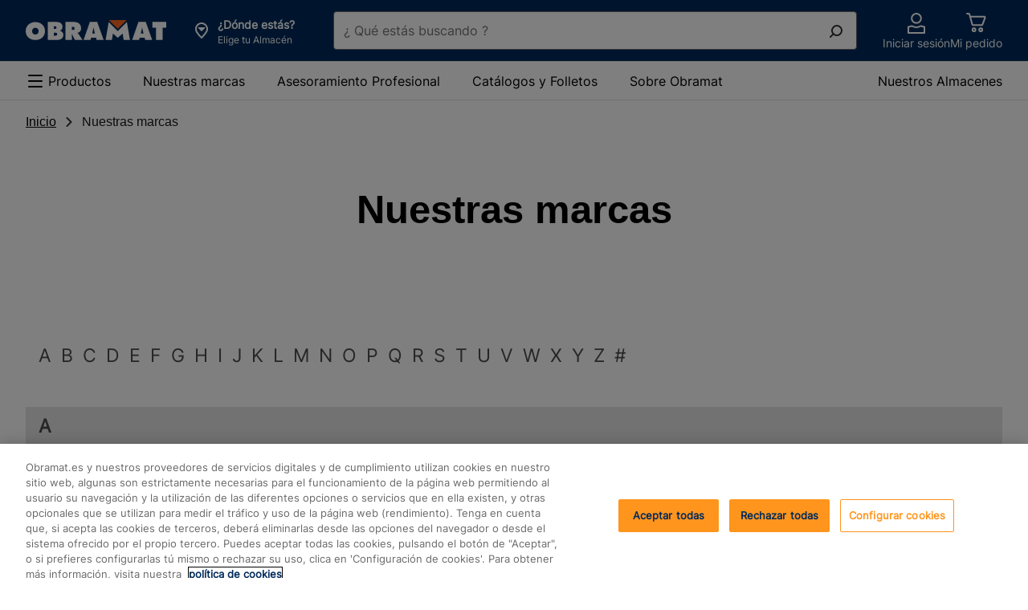

--- FILE ---
content_type: text/css
request_url: https://www.obramat.es/store-header-module/6.26.2/static/css/autocontextualization/autocontextualization.css
body_size: 1837
content:
.auto-contextualization-container .store-header-notification,.auto-contextualization-container .store-header-notification--mobile,.store-header-notification-class .store-header-notification,.store-header-notification-class .store-header-notification--mobile{position:fixed;visibility:hidden;z-index:10000}.auto-contextualization-container .store-header-notification--mobile.show,.auto-contextualization-container .store-header-notification.show,.store-header-notification-class .store-header-notification--mobile.show,.store-header-notification-class .store-header-notification.show{-webkit-animation:fadein .6s;animation:fadein .6s;visibility:visible}.auto-contextualization-container .store-header-notification--mobile.hide,.auto-contextualization-container .store-header-notification.hide,.store-header-notification-class .store-header-notification--mobile.hide,.store-header-notification-class .store-header-notification.hide{-webkit-animation:fadeout .6s;animation:fadeout .6s}.auto-contextualization-container .store-header-notification,.store-header-notification-class .store-header-notification{max-width:34rem;right:2rem;top:11rem}.auto-contextualization-container .store-header-notification--mobile,.store-header-notification-class .store-header-notification--mobile{margin:0 1rem;max-width:100%;right:0;top:12rem}@-webkit-keyframes fadein{0%{-webkit-transform:translateX(100%);transform:translateX(100%)}to{-webkit-transform:translateX(0);transform:translateX(0)}}@keyframes fadein{0%{-webkit-transform:translateX(100%);transform:translateX(100%)}to{-webkit-transform:translateX(0);transform:translateX(0)}}@-webkit-keyframes fadeout{0%{opacity:1;-webkit-transition:visibility 0s 2s,opacity 2s linear;transition:visibility 0s 2s,opacity 2s linear;visibility:visible}to{opacity:0;-webkit-transition:visibility 0s 2s,opacity 2s linear;transition:visibility 0s 2s,opacity 2s linear;visibility:hidden}}@keyframes fadeout{0%{opacity:1;-webkit-transition:visibility 0s 2s,opacity 2s linear;transition:visibility 0s 2s,opacity 2s linear;visibility:visible}to{opacity:0;-webkit-transition:visibility 0s 2s,opacity 2s linear;transition:visibility 0s 2s,opacity 2s linear;visibility:hidden}}.mc-notification{border-radius:4px;display:-webkit-box;display:-ms-flexbox;display:flex;font-family:LeroyMerlin,sans-serif;font-weight:400;-webkit-box-orient:horizontal;-webkit-box-direction:normal;-ms-flex-flow:row wrap;flex-flow:row wrap;-webkit-box-align:start;-ms-flex-align:start;align-items:flex-start;padding:1rem 1.5rem 1.5rem 1rem}.mc-notification:before{background-size:2rem;-webkit-box-flex:0;-ms-flex:0 0 2rem;flex:0 0 2rem;height:2rem;margin-right:1rem;width:2rem}.mc-notification .mc-notification__content{padding-top:.25rem}.mc-notification .mc-notification__title+.mc-notification__message{margin-top:.5rem}.mc-notification{background:var(--color-notification-information-background,#daeff7);-webkit-box-shadow:inset 0 0 0 1px var(--color-notification-information-border,#0b96cc);box-shadow:inset 0 0 0 1px var(--color-notification-information-border,#0b96cc)}.mc-notification:before{background-image:url("data:image/svg+xml;charset=utf-8,%3Csvg xmlns='http://www.w3.org/2000/svg' width='2rem' height='2rem' fill='var(--color-notification-information-icon, %23007bb4)' viewBox='0 0 32 32'%3E%3Cpath d='M16 29a13 13 0 1 1 13-13 13 13 0 0 1-13 13m0-24a11 11 0 1 0 11 11A11 11 0 0 0 16 5'/%3E%3Cpath d='M16 21.7a1 1 0 0 1-1-1v-5.83a1 1 0 1 1 2 0v5.83a1 1 0 0 1-1 1'/%3E%3Ccircle cx='16' cy='11.3' r='1'/%3E%3C/svg%3E")}.mc-notification{-webkit-box-sizing:border-box;box-sizing:border-box;color:var(--color-font-darkest,#000)}.mc-notification:before{background-color:transparent;background-repeat:no-repeat;content:"";display:block}.mc-notification__content{-webkit-box-flex:1;-ms-flex:1 1 0px;flex:1 1 0}.mc-notification__message,.mc-notification__title{margin-bottom:0;margin-top:0}.mc-notification__title{font-family:LeroyMerlin,sans-serif;font-size:1rem;font-weight:600;line-height:1.5}.mc-notification__message{font-size:.875rem;line-height:1.5714285714}.mc-notification__footer{-webkit-box-align:start;-ms-flex-align:start;align-items:flex-start;display:-webkit-box;display:-ms-flexbox;display:flex;-webkit-box-orient:vertical;-webkit-box-direction:normal;-ms-flex-direction:column;flex-direction:column;margin-top:1rem}.mc-notification__link{font-size:.875rem;line-height:1.2857142857;margin-top:.5rem}.mc-notification .mc-button:not(:first-child){margin-top:1rem}.mc-notification--information{background:var(--color-notification-information-background,#daeff7);-webkit-box-shadow:inset 0 0 0 1px var(--color-notification-information-border,#0b96cc);box-shadow:inset 0 0 0 1px var(--color-notification-information-border,#0b96cc)}.mc-notification--information:before{background-image:url("data:image/svg+xml;charset=utf-8,%3Csvg xmlns='http://www.w3.org/2000/svg' width='2rem' height='2rem' fill='var(--color-notification-information-icon, %23007bb4)' viewBox='0 0 32 32'%3E%3Cpath d='M16 29a13 13 0 1 1 13-13 13 13 0 0 1-13 13m0-24a11 11 0 1 0 11 11A11 11 0 0 0 16 5'/%3E%3Cpath d='M16 21.7a1 1 0 0 1-1-1v-5.83a1 1 0 1 1 2 0v5.83a1 1 0 0 1-1 1'/%3E%3Ccircle cx='16' cy='11.3' r='1'/%3E%3C/svg%3E")}.mc-notification--success{background:var(--color-notification-success-background,#ebf5de);-webkit-box-shadow:inset 0 0 0 1px var(--color-notification-success-border,#46a610);box-shadow:inset 0 0 0 1px var(--color-notification-success-border,#46a610)}.mc-notification--success:before{background-image:url("data:image/svg+xml;charset=utf-8,%3Csvg xmlns='http://www.w3.org/2000/svg' width='2rem' height='2rem' fill='var(--color-notification-success-icon, %23188803)' viewBox='0 0 32 32'%3E%3Cpath d='M16 5A11 11 0 1 1 5 16 11 11 0 0 1 16 5m0-2a13 13 0 1 0 13 13A13 13 0 0 0 16 3'/%3E%3Cpath d='m14.2 21.45-5.7-5.27a1 1 0 1 1 1.35-1.47l4.28 4 8-8.09a1 1 0 0 1 1.42 0 1 1 0 0 1 0 1.41Z'/%3E%3C/svg%3E")}.mc-notification--warning{background:var(--color-notification-warning-background,#fdf1e8);-webkit-box-shadow:inset 0 0 0 1px var(--color-notification-warning-border,#ea7315);box-shadow:inset 0 0 0 1px var(--color-notification-warning-border,#ea7315)}.mc-notification--warning:before{background-image:url("data:image/svg+xml;charset=utf-8,%3Csvg xmlns='http://www.w3.org/2000/svg' width='2rem' height='2rem' fill='var(--color-notification-warning-icon, %23c65200)' viewBox='0 0 32 32'%3E%3Cpath d='M16 29a13 13 0 1 1 13-13 13 13 0 0 1-13 13m0-24a11 11 0 1 0 11 11A11 11 0 0 0 16 5'/%3E%3Cpath d='M16 18.13a1 1 0 0 1-1-1V11.3a1 1 0 0 1 2 0v5.83a1 1 0 0 1-1 1'/%3E%3Ccircle cx='16' cy='20.7' r='1'/%3E%3C/svg%3E")}.mc-notification--danger{background:var(--color-notification-danger-background,#fdeaea);-webkit-box-shadow:inset 0 0 0 1px var(--color-notification-danger-border,#ea302d);box-shadow:inset 0 0 0 1px var(--color-notification-danger-border,#ea302d)}.mc-notification--danger:before{background-image:url("data:image/svg+xml;charset=utf-8,%3Csvg xmlns='http://www.w3.org/2000/svg' width='2rem' height='2rem' fill='var(--color-notification-danger-icon, %23c61112)' viewBox='0 0 32 32'%3E%3Cpath d='M16 3a13 13 0 1 0 13 13A13 13 0 0 0 16 3m0 24a11 11 0 1 1 11-11 11 11 0 0 1-11 11'/%3E%3Cpath d='M20.71 11.29a1 1 0 0 0-1.42 0L16 14.59l-3.29-3.3a1 1 0 0 0-1.42 1.42l3.3 3.29-3.3 3.29a1 1 0 0 0 0 1.42 1 1 0 0 0 1.42 0l3.29-3.3 3.29 3.3a1 1 0 0 0 1.42 0 1 1 0 0 0 0-1.42L17.41 16l3.3-3.29a1 1 0 0 0 0-1.42'/%3E%3C/svg%3E")}.mc-notification--s{padding:.75rem .75rem 1.5rem}.mc-notification--s:before{background-size:1.5rem;-webkit-box-flex:0;-ms-flex:0 0 1.5rem;flex:0 0 1.5rem;height:1.5rem;margin-right:.5rem;width:1.5rem}.mc-notification--s .mc-notification__content{padding-top:0}.mc-notification--s .mc-notification__title+.mc-notification__message{margin-top:.25rem}.mc-notification--s:before{background-image:url("data:image/svg+xml;charset=utf-8,%3Csvg xmlns='http://www.w3.org/2000/svg' width='1.5rem' height='1.5rem' fill='var(--color-notification-information-icon, %23007bb4)' viewBox='0 0 24 24'%3E%3Cpath d='M12 22a10 10 0 1 1 10-10 10 10 0 0 1-10 10m0-18a8 8 0 1 0 8 8 8 8 0 0 0-8-8'/%3E%3Cpath d='M12 17a1 1 0 0 1-1-1v-4.39a1 1 0 0 1 2 0V16a1 1 0 0 1-1 1'/%3E%3Ccircle cx='12' cy='8' r='1'/%3E%3C/svg%3E")}.mc-notification--s.mc-notification--success:before{background-image:url("data:image/svg+xml;charset=utf-8,%3Csvg xmlns='http://www.w3.org/2000/svg' width='1.5rem' height='1.5rem' fill='var(--color-notification-success-icon, %23188803)' viewBox='0 0 24 24'%3E%3Cpath d='M12 4a8 8 0 1 1-8 8 8 8 0 0 1 8-8m0-2a10 10 0 1 0 10 10A10 10 0 0 0 12 2'/%3E%3Cpath d='M10.73 15.75a1 1 0 0 1-.68-.26l-3-2.74a1 1 0 0 1 1.36-1.47l2.25 2.08 4.36-4.42a1 1 0 1 1 1.42 1.41l-5 5.1a1 1 0 0 1-.71.3'/%3E%3C/svg%3E")}.mc-notification--s.mc-notification--warning:before{background-image:url("data:image/svg+xml;charset=utf-8,%3Csvg xmlns='http://www.w3.org/2000/svg' width='1.5rem' height='1.5rem' fill='var(--color-notification-warning-icon, %23c65200)' viewBox='0 0 24 24'%3E%3Cpath d='M12 2a10 10 0 1 0 10 10A10 10 0 0 0 12 2m0 18a8 8 0 1 1 8-8 8 8 0 0 1-8 8'/%3E%3Cpath d='M12 7a1 1 0 0 0-1 1v4.38a1 1 0 0 0 2 0V8a1 1 0 0 0-1-1'/%3E%3Ccircle cx='12' cy='16' r='1'/%3E%3C/svg%3E")}.mc-notification--s.mc-notification--danger:before{background-image:url("data:image/svg+xml;charset=utf-8,%3Csvg xmlns='http://www.w3.org/2000/svg' width='1.5rem' height='1.5rem' fill='var(--color-notification-danger-icon, %23c61112)' viewBox='0 0 24 24'%3E%3Cpath d='M12 2a10 10 0 1 0 10 10A10 10 0 0 0 12 2m0 18a8 8 0 1 1 8-8 8 8 0 0 1-8 8'/%3E%3Cpath d='M16.21 7.88a1 1 0 0 0-1.42 0l-2.74 2.74-2.84-2.83a1 1 0 1 0-1.42 1.42L10.63 12l-2.77 2.79a1 1 0 0 0 1.41 1.42l2.78-2.77 2.68 2.68a1 1 0 0 0 1.41-1.42L13.46 12l2.75-2.7a1 1 0 0 0 0-1.42'/%3E%3C/svg%3E")}.mc-notification-closable,.mc-notification-closable__close{position:relative}.mc-notification-closable__close:after{border-radius:2px;bottom:0;-webkit-box-shadow:0 0 0 0 transparent;box-shadow:0 0 0 0 transparent;content:"";display:block;left:0;pointer-events:none;position:absolute;right:0;top:0;-webkit-transition:-webkit-box-shadow .2s ease;transition:-webkit-box-shadow .2s ease;transition:box-shadow .2s ease;transition:box-shadow .2s ease,-webkit-box-shadow .2s ease}.mc-notification-closable__close{background:transparent url("data:image/svg+xml;charset=utf-8,%3Csvg xmlns='http://www.w3.org/2000/svg' width='1rem' height='1rem' fill='var(--color-notification-font, %23000000)' viewBox='0 0 16 16'%3E%3Cpath d='m9.41 8 3.3-3.29a1 1 0 1 0-1.42-1.42L8 6.59l-3.29-3.3a1 1 0 0 0-1.42 1.42L6.59 8l-3.3 3.29a1 1 0 0 0 0 1.42 1 1 0 0 0 1.42 0L8 9.41l3.29 3.3a1 1 0 0 0 1.42 0 1 1 0 0 0 0-1.42z'/%3E%3C/svg%3E") no-repeat;background-size:1rem;border:0;cursor:pointer;display:block;height:1rem;outline:0;padding:0;position:absolute;right:1rem;top:1rem;width:1rem}.mc-notification-closable__close:focus:after{-webkit-box-shadow:0 0 0 .125rem var(--color-focus-gap,#fff),0 0 0 .25rem var(--color-focus-border,#0b96cc);box-shadow:0 0 0 .125rem var(--color-focus-gap,#fff),0 0 0 .25rem var(--color-focus-border,#0b96cc);-webkit-box-shadow:0 0 0 .125rem var(--color-focus-border,#0b96cc);box-shadow:0 0 0 .125rem var(--color-focus-border,#0b96cc)}@media screen and (min-width:1024px){.mc-notification__footer{-webkit-box-orient:horizontal;-webkit-box-direction:normal;-ms-flex-direction:row;flex-direction:row}.mc-notification .mc-button:not(:first-child){margin-left:1rem;margin-top:0}}

--- FILE ---
content_type: text/css
request_url: https://www.obramat.es/category-meta-meshing-enrichment-module/3.86.1/static/css/hubheader/hubheader.css
body_size: 1085
content:
.mu-ratio{position:relative}.mu-ratio:before{content:"";display:block;width:100%}.mu-ratio__item{height:100%;left:0;position:absolute;top:0;width:100%}.mu-ratio--1x1:before{padding-top:100%}.mu-ratio--2x3:before{padding-top:150%}.mu-ratio--3x2:before{padding-top:66.6666666667%}.mu-ratio--3x4:before{padding-top:133.3333333333%}.mu-ratio--4x3:before{padding-top:75%}.mu-ratio--16x9:before{padding-top:56.25%}.ml-container{-webkit-box-sizing:border-box;box-sizing:border-box;margin-left:auto;margin-right:auto;padding-left:1rem;padding-right:1rem;width:100%}@media screen and (min-width:680px){.ml-container{padding-left:2rem;padding-right:2rem}}@media screen and (min-width:1024px){.ml-container{max-width:64rem;padding-left:3rem;padding-right:3rem}}@media screen and (min-width:1280px){.ml-container{max-width:80rem;padding-left:2rem;padding-right:2rem}}@media screen and (min-width:1920px){.ml-container{max-width:120rem;padding-left:2.5rem;padding-right:2.5rem}}.ml-container--fluid{max-width:none}@media screen and (min-width:680px){.ml-container--fluid\@from-m{max-width:none}}@media screen and (min-width:1024px){.ml-container--fluid\@from-l{max-width:none}}@media screen and (min-width:1280px){.ml-container--fluid\@from-xl{max-width:none}}@media screen and (min-width:1920px){.ml-container--fluid\@from-xxl{max-width:none}}.component-categorymetameshingenrichment-header .l-headerbannerimg{margin-bottom:2rem;min-height:18rem;padding-top:4rem;position:relative}.component-categorymetameshingenrichment-header .l-headerbannerimg--empty{overflow:hidden}@media screen and (min-width:1024px){.component-categorymetameshingenrichment-header .l-headerbannerimg--empty{min-height:15rem}.component-categorymetameshingenrichment-header .l-headerbannerimg{margin-bottom:5rem;min-height:13rem;padding-top:3rem}}@media screen and (min-width:1280px){.component-categorymetameshingenrichment-header .l-headerbannerimg--empty{margin-bottom:4rem;min-height:20rem}}@media screen and (min-width:1920px){.component-categorymetameshingenrichment-header .l-headerbannerimg{min-height:20rem;padding-top:4rem}}.component-categorymetameshingenrichment-header .l-headerbannerimg-ambientimg{height:18rem;overflow:hidden;position:absolute;top:0;width:100%;z-index:-1}@media screen and (min-width:1920px){.component-categorymetameshingenrichment-header .l-headerbannerimg-ambientimg{height:20rem}}.component-categorymetameshingenrichment-header .l-headerbannerimg-ambientimg__image{height:100%;left:50%;position:absolute;top:50%;-webkit-transform:translate(-50%,-50%);transform:translate(-50%,-50%)}@media screen and (min-width:680px){.component-categorymetameshingenrichment-header .l-headerbannerimg-ambientimg__image{height:auto;width:100%}}.component-categorymetameshingenrichment-header .l-headerbannerimg-card{display:-webkit-box;display:-ms-flexbox;display:flex;-webkit-box-orient:vertical;-webkit-box-direction:normal;-ms-flex-direction:column;flex-direction:column;-webkit-box-align:center;-ms-flex-align:center;align-items:center;background:var(--color-grey-000,#fff);border-radius:.25rem;-webkit-box-shadow:0 2px 10px 0 rgba(0,0,0,.2);box-shadow:0 2px 10px 0 rgba(0,0,0,.2);margin:auto;min-height:13rem;padding:1rem;text-align:center;width:88%}@media screen and (min-width:680px){.component-categorymetameshingenrichment-header .l-headerbannerimg-card{width:50%}}@media screen and (min-width:1024px){.component-categorymetameshingenrichment-header .l-headerbannerimg-card{-webkit-box-orient:horizontal;-webkit-box-direction:normal;-ms-flex-direction:row;flex-direction:row;min-height:11rem}}@media screen and (min-width:1280px){.component-categorymetameshingenrichment-header .l-headerbannerimg-card{max-width:37rem;width:40%}}.component-categorymetameshingenrichment-header .l-headerbannerimg-card-visual{margin-bottom:1rem}@media screen and (min-width:1024px){.component-categorymetameshingenrichment-header .l-headerbannerimg-card-visual{margin-bottom:0;width:40%}}.component-categorymetameshingenrichment-header .l-headerbannerimg-card-visual-picture{height:10rem;margin:auto;position:relative;width:10rem}.component-categorymetameshingenrichment-header .l-headerbannerimg-card-visual-picture__image{display:block;left:50%;max-height:100%;max-width:100%;position:absolute;top:50%;-webkit-transform:translate(-50%,-50%);transform:translate(-50%,-50%)}@media screen and (min-width:1024px){.component-categorymetameshingenrichment-header .l-headerbannerimg-card-wording{width:60%}}.component-categorymetameshingenrichment-header .l-headerbannerimg-card-wording__headline{font-size:1.125rem;font-weight:600;margin:0 auto 1rem}@media screen and (min-width:1024px){.component-categorymetameshingenrichment-header .l-headerbannerimg-card-wording__headline{font-size:1.4375rem;width:80%}}.component-categorymetameshingenrichment-header .l-header-ambientimg__image{width:100%}.component-categorymetameshingenrichment-header{margin-top:.5rem}@media screen and (min-width:1024px){.component-categorymetameshingenrichment-header{margin-top:1rem}}.component-categorymetameshingenrichment-header{margin-bottom:3.5rem}@media screen and (min-width:1024px){.component-categorymetameshingenrichment-header{margin-bottom:5rem}}.component-categorymetameshingenrichment-header .l-hubproject-header{display:-webkit-box;display:-ms-flexbox;display:flex;-webkit-box-align:start;-ms-flex-align:start;align-items:flex-start;-webkit-box-orient:vertical;-webkit-box-direction:normal;-ms-flex-direction:column;flex-direction:column;-ms-flex-line-pack:start;align-content:flex-start}@media screen and (min-width:680px){.component-categorymetameshingenrichment-header .l-hubproject-header{-webkit-box-orient:horizontal;-webkit-box-direction:normal;-ms-flex-direction:row;flex-direction:row}}.component-categorymetameshingenrichment-header .l-hubproject-header--center{-webkit-box-pack:center;-ms-flex-pack:center;justify-content:center}.component-categorymetameshingenrichment-header .l-hubproject-header--ambient-img{margin-bottom:1rem}.component-categorymetameshingenrichment-header .l-hubproject-header__title{color:var(--color-grey-999,#000);font-weight:600;margin-bottom:0}.component-categorymetameshingenrichment-header .l-hubproject-header__title--center{margin-bottom:1rem;margin-top:1rem}@media screen and (min-width:680px){.component-categorymetameshingenrichment-header .l-hubproject-header__title--center{margin-left:auto;margin-right:auto;max-width:70%}}@media screen and (min-width:1024px){.component-categorymetameshingenrichment-header .l-hubproject-header__title--center{margin-bottom:2.5rem;margin-top:2rem}}.component-categorymetameshingenrichment-header .l-hubproject-header__wrap-desc{padding-bottom:1.75rem;position:relative}.component-categorymetameshingenrichment-header .l-hubproject-header__wrap-desc--center{text-align:center}.component-categorymetameshingenrichment-header .l-hubproject-header__description{display:-webkit-box;margin:.5rem auto 0;position:relative;-webkit-box-orient:vertical;color:var(--color-grey-800,#333);-webkit-line-clamp:3;overflow:hidden}.component-categorymetameshingenrichment-header .l-hubproject-header__description--center{text-align:center}@media screen and (min-width:680px){.component-categorymetameshingenrichment-header .l-hubproject-header__description{margin:1rem auto 0}}.component-categorymetameshingenrichment-header .l-hubproject-header__description[data-expanded=true]{display:block}.component-categorymetameshingenrichment-header .l-hubproject-header__btn{bottom:0;color:var(--color-grey-999,#000);position:absolute;text-align:left;width:100%;z-index:1;-webkit-box-pack:start;-ms-flex-pack:start;justify-content:flex-start}.component-categorymetameshingenrichment-header .l-hubproject-header__btn-hide{display:none}.component-categorymetameshingenrichment-header .l-hubproject-header__btn--center{bottom:-7px;left:50%;text-align:center;-webkit-transform:translate(-50%,-50%);transform:translate(-50%,-50%);-webkit-box-pack:center;-ms-flex-pack:center;justify-content:center}.component-categorymetameshingenrichment-header .l-hubproject-header__btn-show:target{display:none}.component-categorymetameshingenrichment-header .l-hubproject-header__btn-show:target+.l-hubproject-header__btn-hide{display:-webkit-inline-box;display:-ms-inline-flexbox;display:inline-flex}.component-categorymetameshingenrichment-header .l-hubproject-header__btn-show:target~.l-hubproject-header__description{-webkit-line-clamp:inherit}.component-categorymetameshingenrichment-header .l-hubproject-header__btn-show[aria-expanded=false] .js-show-less-content,.component-categorymetameshingenrichment-header .l-hubproject-header__btn-show[aria-expanded=true] .js-show-more-content{display:none}@media screen and (min-width:680px){.component-categorymetameshingenrichment-header .l-header-with-image__wrapper{display:-webkit-box;display:-ms-flexbox;display:flex}}.component-categorymetameshingenrichment-header .l-header-with-image__wrap-desc{margin-bottom:2rem}.component-categorymetameshingenrichment-header .l-header-with-image__description{text-align:left}

--- FILE ---
content_type: application/javascript
request_url: https://www.obramat.es/store-header-module/6.26.2/static/js/autocontextualization/autocontextualization.js
body_size: 24914
content:
var CCDPBuild5;(()=>{"use strict";var t={34(t,e,r){var n=r(4901);t.exports=function(t){return"object"==typeof t?null!==t:n(t)}},235(t,e,r){var n=r(9213).forEach,o=r(4598)("forEach");t.exports=o?[].forEach:function(t){return n(this,t,arguments.length>1?arguments[1]:void 0)}},283(t,e,r){var n=r(9504),o=r(9039),i=r(4901),a=r(9297),u=r(3724),c=r(350).CONFIGURABLE,s=r(3706),l=r(1181),f=l.enforce,p=l.get,d=String,v=Object.defineProperty,h=n("".slice),g=n("".replace),y=n([].join),b=u&&!o(function(){return 8!==v(function(){},"length",{value:8}).length}),m=String(String).split("String"),x=t.exports=function(t,e,r){"Symbol("===h(d(e),0,7)&&(e="["+g(d(e),/^Symbol\(([^)]*)\).*$/,"$1")+"]"),r&&r.getter&&(e="get "+e),r&&r.setter&&(e="set "+e),(!a(t,"name")||c&&t.name!==e)&&(u?v(t,"name",{value:e,configurable:!0}):t.name=e),b&&r&&a(r,"arity")&&t.length!==r.arity&&v(t,"length",{value:r.arity});try{r&&a(r,"constructor")&&r.constructor?u&&v(t,"prototype",{writable:!1}):t.prototype&&(t.prototype=void 0)}catch(t){}var n=f(t);return a(n,"source")||(n.source=y(m,"string"==typeof e?e:"")),t};Function.prototype.toString=x(function(){return i(this)&&p(this).source||s(this)},"toString")},287(t,e,r){r(6518)({target:"Object",stat:!0},{setPrototypeOf:r(2967)})},298(t,e,r){var n=r(2195),o=r(5397),i=r(8480).f,a=r(7680),u="object"==typeof window&&window&&Object.getOwnPropertyNames?Object.getOwnPropertyNames(window):[];t.exports.f=function(t){return u&&"Window"===n(t)?function(t){try{return i(t)}catch(t){return a(u)}}(t):i(o(t))}},350(t,e,r){var n=r(3724),o=r(9297),i=Function.prototype,a=n&&Object.getOwnPropertyDescriptor,u=o(i,"name"),c=u&&"something"===function(){}.name,s=u&&(!n||n&&a(i,"name").configurable);t.exports={EXISTS:u,PROPER:c,CONFIGURABLE:s}},397(t,e,r){var n=r(7751);t.exports=n("document","documentElement")},413(t,e,r){var n=this&&this.__assign||function(){return n=Object.assign||function(t){for(var e,r=1,n=arguments.length;r<n;r++)for(var o in e=arguments[r])Object.prototype.hasOwnProperty.call(e,o)&&(t[o]=e[o]);return t},n.apply(this,arguments)},o=this&&this.__awaiter||function(t,e,r,n){return new(r||(r=Promise))(function(o,i){function a(t){try{c(n.next(t))}catch(t){i(t)}}function u(t){try{c(n.throw(t))}catch(t){i(t)}}function c(t){var e;t.done?o(t.value):(e=t.value,e instanceof r?e:new r(function(t){t(e)})).then(a,u)}c((n=n.apply(t,e||[])).next())})},i=this&&this.__generator||function(t,e){var r,n,o,i,a={label:0,sent:function(){if(1&o[0])throw o[1];return o[1]},trys:[],ops:[]};return i={next:u(0),throw:u(1),return:u(2)},"function"==typeof Symbol&&(i[Symbol.iterator]=function(){return this}),i;function u(u){return function(c){return function(u){if(r)throw new TypeError("Generator is already executing.");for(;i&&(i=0,u[0]&&(a=0)),a;)try{if(r=1,n&&(o=2&u[0]?n.return:u[0]?n.throw||((o=n.return)&&o.call(n),0):n.next)&&!(o=o.call(n,u[1])).done)return o;switch(n=0,o&&(u=[2&u[0],o.value]),u[0]){case 0:case 1:o=u;break;case 4:return a.label++,{value:u[1],done:!1};case 5:a.label++,n=u[1],u=[0];continue;case 7:u=a.ops.pop(),a.trys.pop();continue;default:if(!(o=a.trys,(o=o.length>0&&o[o.length-1])||6!==u[0]&&2!==u[0])){a=0;continue}if(3===u[0]&&(!o||u[1]>o[0]&&u[1]<o[3])){a.label=u[1];break}if(6===u[0]&&a.label<o[1]){a.label=o[1],o=u;break}if(o&&a.label<o[2]){a.label=o[2],a.ops.push(u);break}o[2]&&a.ops.pop(),a.trys.pop();continue}u=e.call(t,a)}catch(t){u=[6,t],n=0}finally{r=o=0}if(5&u[0])throw u[1];return{value:u[0]?u[1]:void 0,done:!0}}([u,c])}}},a=this&&this.__importDefault||function(t){return t&&t.__esModule?t:{default:t}};Object.defineProperty(e,"__esModule",{value:!0}),e.AbstractLazyLoadService=void 0;var u=r(2208),c=a(r(9579)),s=r(1561),l=r(5624),f=r(8945),p=function(){function t(t,e){void 0===e&&(e=new s.ErrorHandler),this.configuration=n(n({},u.DefaultConfiguration),t),this.logger=f.Logger.getInstance(),this.logger.setConfiguration(this.configuration),this.errorHandler=e,this.logger.debug("Lazy configuration details:",this.configuration),window[this.configuration.eventBus.name]=new l.EventBus(this.configuration.eventBus.name)}return t.prototype.triggerLazyLoad=function(t){return o(this,void 0,void 0,function(){var e,r,n;return i(this,function(o){switch(o.label){case 0:this.logger.debug("triggerLazyLoad",t),o.label=1;case 1:return o.trys.push([1,5,,6]),(e=t.getAttribute(this.configuration.fragmentPlaceholderConfig.FragmentIdAttribute))?(c.default.handleCSS(e),[4,this.callKobiEndpoint(t)]):[3,3];case 2:return r=o.sent(),this.handleResponse(e,t,r),[3,4];case 3:this.logger.warn("Fragment ID not found on placeholder to lazy-load."),o.label=4;case 4:return[3,6];case 5:return n=o.sent(),this.errorHandler.handle(n,t),[3,6];case 6:return[2]}})})},t.prototype.callKobiEndpoint=function(t){return o(this,void 0,void 0,function(){var e,r;return i(this,function(n){switch(n.label){case 0:return(e=t.getAttribute(this.configuration.fragmentPlaceholderConfig.lazyLoadUrlAttribute))?[4,fetch(e)]:[3,2];case 1:return 200===(r=n.sent()).status?[2,r.text()]:[2,Promise.reject(new Error("Response error to lazy-load fragment: ".concat(r.statusText)))];case 2:return[2,Promise.reject(new Error("No Lazy URl found"))];case 3:return[2]}})})},t.prototype.handleResponse=function(t,e,r){var n,o;this.logger.debug("Handle response of Fragment id ".concat(t));var i=null!==(n=this.configuration.fragmentPlaceholderConfig.multiplePlaceholdersDetectorAttribute)&&void 0!==n?n:u.DefaultConfiguration.fragmentPlaceholderConfig.multiplePlaceholdersDetectorAttribute,a=i?null===(o=e.attributes.getNamedItem(i))||void 0===o?void 0:o.value:void 0,s=c.default.handleHTML(r,e);a&&c.default.removePlaceholdersWithUuid(i,a),c.default.handleJS(t),window[this.configuration.eventBus.name].emit(this.configuration.eventBus.emittedEvent,{fragmentId:t,dataLazyUuid:null==s?void 0:s.uuid,htmlElements:null==s?void 0:s.elementsList})},t}();e.AbstractLazyLoadService=p},421(t){t.exports={}},511(t,e,r){var n=r(9167),o=r(9297),i=r(1951),a=r(4913).f;t.exports=function(t){var e=n.Symbol||(n.Symbol={});o(e,t)||a(e,t,{value:i.f(t)})}},566(t,e,r){var n=r(9504),o=r(9306),i=r(34),a=r(9297),u=r(7680),c=r(616),s=Function,l=n([].concat),f=n([].join),p={};t.exports=c?s.bind:function(t){var e=o(this),r=e.prototype,n=u(arguments,1),c=function(){var r=l(n,u(arguments));return this instanceof c?function(t,e,r){if(!a(p,e)){for(var n=[],o=0;o<e;o++)n[o]="a["+o+"]";p[e]=s("C,a","return new C("+f(n,",")+")")}return p[e](t,r)}(e,r.length,r):e.apply(t,r)};return i(r)&&(c.prototype=r),c}},597(t,e,r){var n=r(9039),o=r(8227),i=r(9519),a=o("species");t.exports=function(t){return i>=51||!n(function(){var e=[];return(e.constructor={})[a]=function(){return{foo:1}},1!==e[t](Boolean).foo})}},616(t,e,r){var n=r(9039);t.exports=!n(function(){var t=function(){}.bind();return"function"!=typeof t||t.hasOwnProperty("prototype")})},655(t,e,r){var n=r(6955),o=String;t.exports=function(t){if("Symbol"===n(t))throw new TypeError("Cannot convert a Symbol value to a string");return o(t)}},687(t,e,r){var n=r(4913).f,o=r(9297),i=r(8227)("toStringTag");t.exports=function(t,e,r){t&&!r&&(t=t.prototype),t&&!o(t,i)&&n(t,i,{configurable:!0,value:e})}},706(t,e,r){var n=r(350).PROPER,o=r(9039),i=r(7452);t.exports=function(t){return o(function(){return!!i[t]()||"​᠎"!=="​᠎"[t]()||n&&i[t].name!==t})}},739(t,e,r){var n=r(6518),o=r(9039),i=r(8981),a=r(2777);n({target:"Date",proto:!0,arity:1,forced:o(function(){return null!==new Date(NaN).toJSON()||1!==Date.prototype.toJSON.call({toISOString:function(){return 1}})})},{toJSON:function(t){var e=i(this),r=a(e,"number");return"number"!=typeof r||isFinite(r)?e.toISOString():null}})},741(t){var e=Math.ceil,r=Math.floor;t.exports=Math.trunc||function(t){var n=+t;return(n>0?r:e)(n)}},757(t,e,r){var n=r(7751),o=r(4901),i=r(1625),a=r(7040),u=Object;t.exports=a?function(t){return"symbol"==typeof t}:function(t){var e=n("Symbol");return o(e)&&i(e.prototype,u(t))}},788(t,e,r){var n=r(34),o=r(2195),i=r(8227)("match");t.exports=function(t){var e;return n(t)&&(void 0!==(e=t[i])?!!e:"RegExp"===o(t))}},825(t,e,r){var n=r(6518),o=r(7751),i=r(8745),a=r(566),u=r(5548),c=r(8551),s=r(34),l=r(2360),f=r(9039),p=o("Reflect","construct"),d=Object.prototype,v=[].push,h=f(function(){function t(){}return!(p(function(){},[],t)instanceof t)}),g=!f(function(){p(function(){})}),y=h||g;n({target:"Reflect",stat:!0,forced:y,sham:y},{construct:function(t,e){u(t),c(e);var r=arguments.length<3?t:u(arguments[2]);if(g&&!h)return p(t,e,r);if(t===r){switch(e.length){case 0:return new t;case 1:return new t(e[0]);case 2:return new t(e[0],e[1]);case 3:return new t(e[0],e[1],e[2]);case 4:return new t(e[0],e[1],e[2],e[3])}var n=[null];return i(v,n,e),new(i(a,t,n))}var o=r.prototype,f=l(s(o)?o:d),y=i(t,f,e);return s(y)?y:f}})},875(t,e,r){var n=r(6518),o=r(9039),i=r(8981),a=r(2787),u=r(2211);n({target:"Object",stat:!0,forced:o(function(){a(1)}),sham:!u},{getPrototypeOf:function(t){return a(i(t))}})},1034(t,e,r){var n=r(9565),o=r(9297),i=r(1625),a=r(5213),u=r(7979),c=RegExp.prototype;t.exports=a.correct?function(t){return t.flags}:function(t){return a.correct||!i(c,t)||o(t,"flags")?t.flags:n(u,t)}},1072(t,e,r){var n=r(1828),o=r(8727);t.exports=Object.keys||function(t){return n(t,o)}},1088(t,e,r){var n=r(6518),o=r(9565),i=r(6395),a=r(350),u=r(4901),c=r(3994),s=r(2787),l=r(2967),f=r(687),p=r(6699),d=r(6840),v=r(8227),h=r(6269),g=r(7657),y=a.PROPER,b=a.CONFIGURABLE,m=g.IteratorPrototype,x=g.BUGGY_SAFARI_ITERATORS,w=v("iterator"),S="keys",O="values",E="entries",_=function(){return this};t.exports=function(t,e,r,a,v,g,A){c(r,e,a);var P,T,j,I=function(t){if(t===v&&R)return R;if(!x&&t&&t in N)return N[t];switch(t){case S:case O:case E:return function(){return new r(this,t)}}return function(){return new r(this)}},C=e+" Iterator",L=!1,N=t.prototype,D=N[w]||N["@@iterator"]||v&&N[v],R=!x&&D||I(v),F="Array"===e&&N.entries||D;if(F&&(P=s(F.call(new t)))!==Object.prototype&&P.next&&(i||s(P)===m||(l?l(P,m):u(P[w])||d(P,w,_)),f(P,C,!0,!0),i&&(h[C]=_)),y&&v===O&&D&&D.name!==O&&(!i&&b?p(N,"name",O):(L=!0,R=function(){return o(D,this)})),v)if(T={values:I(O),keys:g?R:I(S),entries:I(E)},A)for(j in T)(x||L||!(j in N))&&d(N,j,T[j]);else n({target:e,proto:!0,forced:x||L},T);return i&&!A||N[w]===R||d(N,w,R,{name:v}),h[e]=R,T}},1181(t,e,r){var n,o,i,a=r(8622),u=r(4576),c=r(34),s=r(6699),l=r(9297),f=r(7629),p=r(6119),d=r(421),v="Object already initialized",h=u.TypeError,g=u.WeakMap;if(a||f.state){var y=f.state||(f.state=new g);y.get=y.get,y.has=y.has,y.set=y.set,n=function(t,e){if(y.has(t))throw new h(v);return e.facade=t,y.set(t,e),e},o=function(t){return y.get(t)||{}},i=function(t){return y.has(t)}}else{var b=p("state");d[b]=!0,n=function(t,e){if(l(t,b))throw new h(v);return e.facade=t,s(t,b,e),e},o=function(t){return l(t,b)?t[b]:{}},i=function(t){return l(t,b)}}t.exports={set:n,get:o,has:i,enforce:function(t){return i(t)?o(t):n(t,{})},getterFor:function(t){return function(e){var r;if(!c(e)||(r=o(e)).type!==t)throw new h("Incompatible receiver, "+t+" required");return r}}}},1240(t,e,r){var n=r(9504);t.exports=n(1.1.valueOf)},1291(t,e,r){var n=r(741);t.exports=function(t){var e=+t;return e!=e||0===e?0:n(e)}},1296(t,e,r){var n=r(4495);t.exports=n&&!!Symbol.for&&!!Symbol.keyFor},1392(t,e,r){var n,o=r(6518),i=r(7476),a=r(7347).f,u=r(8014),c=r(655),s=r(5749),l=r(7750),f=r(1436),p=r(6395),d=i("".slice),v=Math.min,h=f("startsWith");o({target:"String",proto:!0,forced:!!(p||h||(n=a(String.prototype,"startsWith"),!n||n.writable))&&!h},{startsWith:function(t){var e=c(l(this));s(t);var r=u(v(arguments.length>1?arguments[1]:void 0,e.length)),n=c(t);return d(e,r,r+n.length)===n}})},1436(t,e,r){var n=r(8227)("match");t.exports=function(t){var e=/./;try{"/./"[t](e)}catch(r){try{return e[n]=!1,"/./"[t](e)}catch(t){}}return!1}},1455(t,e){Object.defineProperty(e,"__esModule",{value:!0}),e.DOMReady=void 0;e.DOMReady=function(t){/comp|inter|loaded/.test(document.readyState)?setTimeout(t,0):document.addEventListener("DOMContentLoaded",t,!1)}},1469(t,e,r){var n=r(7433);t.exports=function(t,e){return new(n(t))(0===e?0:e)}},1510(t,e,r){var n=r(6518),o=r(7751),i=r(9297),a=r(655),u=r(5745),c=r(1296),s=u("string-to-symbol-registry"),l=u("symbol-to-string-registry");n({target:"Symbol",stat:!0,forced:!c},{for:function(t){var e=a(t);if(i(s,e))return s[e];var r=o("Symbol")(e);return s[e]=r,l[r]=e,r}})},1561(t,e,r){Object.defineProperty(e,"__esModule",{value:!0}),e.ErrorHandler=void 0;var n=r(8945),o=function(){function t(){this.logger=n.Logger.getInstance()}return t.prototype.handle=function(t,e){this.logger.error(t)},t}();e.ErrorHandler=o},1625(t,e,r){var n=r(9504);t.exports=n({}.isPrototypeOf)},1629(t,e,r){var n=r(6518),o=r(235);n({target:"Array",proto:!0,forced:[].forEach!==o},{forEach:o})},1699(t,e,r){var n=r(6518),o=r(9504),i=r(5749),a=r(7750),u=r(655),c=r(1436),s=o("".indexOf);n({target:"String",proto:!0,forced:!c("includes")},{includes:function(t){return!!~s(u(a(this)),u(i(t)),arguments.length>1?arguments[1]:void 0)}})},1828(t,e,r){var n=r(9504),o=r(9297),i=r(5397),a=r(9617).indexOf,u=r(421),c=n([].push);t.exports=function(t,e){var r,n=i(t),s=0,l=[];for(r in n)!o(u,r)&&o(n,r)&&c(l,r);for(;e.length>s;)o(n,r=e[s++])&&(~a(l,r)||c(l,r));return l}},1951(t,e,r){var n=r(8227);e.f=n},2008(t,e,r){var n=r(6518),o=r(9213).filter;n({target:"Array",proto:!0,forced:!r(597)("filter")},{filter:function(t){return o(this,t,arguments.length>1?arguments[1]:void 0)}})},2106(t,e,r){var n=r(283),o=r(4913);t.exports=function(t,e,r){return r.get&&n(r.get,e,{getter:!0}),r.set&&n(r.set,e,{setter:!0}),o.f(t,e,r)}},2140(t,e,r){var n={};n[r(8227)("toStringTag")]="z",t.exports="[object z]"===String(n)},2195(t,e,r){var n=r(9504),o=n({}.toString),i=n("".slice);t.exports=function(t){return i(o(t),8,-1)}},2208(t,e){Object.defineProperty(e,"__esModule",{value:!0}),e.DefaultConfiguration=void 0,e.DefaultConfiguration={fragmentPlaceholderConfig:{lazyLoadUrlAttribute:"data-lazy-url",toSetWhenFollow:"data-intersect",FragmentIdAttribute:"data-lazy-id",multiplePlaceholdersDetectorAttribute:"data-placeholder-uuid"},eventBus:{name:"lazy-loading-bus",emittedEvent:"fragmentLoaded"},logger:{level:"warn"}}},2211(t,e,r){var n=r(9039);t.exports=!n(function(){function t(){}return t.prototype.constructor=null,Object.getPrototypeOf(new t)!==t.prototype})},2259(t,e,r){r(511)("iterator")},2360(t,e,r){var n,o=r(8551),i=r(6801),a=r(8727),u=r(421),c=r(397),s=r(4055),l=r(6119),f="prototype",p="script",d=l("IE_PROTO"),v=function(){},h=function(t){return"<"+p+">"+t+"</"+p+">"},g=function(t){t.write(h("")),t.close();var e=t.parentWindow.Object;return t=null,e},y=function(){try{n=new ActiveXObject("htmlfile")}catch(t){}var t,e,r;y="undefined"!=typeof document?document.domain&&n?g(n):(e=s("iframe"),r="java"+p+":",e.style.display="none",c.appendChild(e),e.src=String(r),(t=e.contentWindow.document).open(),t.write(h("document.F=Object")),t.close(),t.F):g(n);for(var o=a.length;o--;)delete y[f][a[o]];return y()};u[d]=!0,t.exports=Object.create||function(t,e){var r;return null!==t?(v[f]=o(t),r=new v,v[f]=null,r[d]=t):r=y(),void 0===e?r:i.f(r,e)}},2478(t,e,r){var n=r(9504),o=r(8981),i=Math.floor,a=n("".charAt),u=n("".replace),c=n("".slice),s=/\$([$&'`]|\d{1,2}|<[^>]*>)/g,l=/\$([$&'`]|\d{1,2})/g;t.exports=function(t,e,r,n,f,p){var d=r+t.length,v=n.length,h=l;return void 0!==f&&(f=o(f),h=s),u(p,h,function(o,u){var s;switch(a(u,0)){case"$":return"$";case"&":return t;case"`":return c(e,0,r);case"'":return c(e,d);case"<":s=f[c(u,1,-1)];break;default:var l=+u;if(0===l)return o;if(l>v){var p=i(l/10);return 0===p?o:p<=v?void 0===n[p-1]?a(u,1):n[p-1]+a(u,1):o}s=n[l-1]}return void 0===s?"":s})}},2529(t){t.exports=function(t,e){return{value:t,done:e}}},2675(t,e,r){r(6761),r(1510),r(7812),r(3110),r(9773)},2762(t,e,r){var n=r(6518),o=r(3802).trim;n({target:"String",proto:!0,forced:r(706)("trim")},{trim:function(){return o(this)}})},2777(t,e,r){var n=r(9565),o=r(34),i=r(757),a=r(5966),u=r(4270),c=r(8227),s=TypeError,l=c("toPrimitive");t.exports=function(t,e){if(!o(t)||i(t))return t;var r,c=a(t,l);if(c){if(void 0===e&&(e="default"),r=n(c,t,e),!o(r)||i(r))return r;throw new s("Can't convert object to primitive value")}return void 0===e&&(e="number"),u(t,e)}},2787(t,e,r){var n=r(9297),o=r(4901),i=r(8981),a=r(6119),u=r(2211),c=a("IE_PROTO"),s=Object,l=s.prototype;t.exports=u?s.getPrototypeOf:function(t){var e=i(t);if(n(e,c))return e[c];var r=e.constructor;return o(r)&&e instanceof r?r.prototype:e instanceof s?l:null}},2796(t,e,r){var n=r(9039),o=r(4901),i=/#|\.prototype\./,a=function(t,e){var r=c[u(t)];return r===l||r!==s&&(o(e)?n(e):!!e)},u=a.normalize=function(t){return String(t).replace(i,".").toLowerCase()},c=a.data={},s=a.NATIVE="N",l=a.POLYFILL="P";t.exports=a},2812(t){var e=TypeError;t.exports=function(t,r){if(t<r)throw new e("Not enough arguments");return t}},2839(t,e,r){var n=r(4576).navigator,o=n&&n.userAgent;t.exports=o?String(o):""},2892(t,e,r){var n=r(6518),o=r(6395),i=r(3724),a=r(4576),u=r(9167),c=r(9504),s=r(2796),l=r(9297),f=r(3167),p=r(1625),d=r(757),v=r(2777),h=r(9039),g=r(8480).f,y=r(7347).f,b=r(4913).f,m=r(1240),x=r(3802).trim,w="Number",S=a[w],O=u[w],E=S.prototype,_=a.TypeError,A=c("".slice),P=c("".charCodeAt),T=function(t){var e,r,n,o,i,a,u,c,s=v(t,"number");if(d(s))throw new _("Cannot convert a Symbol value to a number");if("string"==typeof s&&s.length>2)if(s=x(s),43===(e=P(s,0))||45===e){if(88===(r=P(s,2))||120===r)return NaN}else if(48===e){switch(P(s,1)){case 66:case 98:n=2,o=49;break;case 79:case 111:n=8,o=55;break;default:return+s}for(a=(i=A(s,2)).length,u=0;u<a;u++)if((c=P(i,u))<48||c>o)return NaN;return parseInt(i,n)}return+s},j=s(w,!S(" 0o1")||!S("0b1")||S("+0x1")),I=function(t){var e,r=arguments.length<1?0:S(function(t){var e=v(t,"number");return"bigint"==typeof e?e:T(e)}(t));return p(E,e=this)&&h(function(){m(e)})?f(Object(r),this,I):r};I.prototype=E,j&&!o&&(E.constructor=I),n({global:!0,constructor:!0,wrap:!0,forced:j},{Number:I});var C=function(t,e){for(var r,n=i?g(e):"MAX_VALUE,MIN_VALUE,NaN,NEGATIVE_INFINITY,POSITIVE_INFINITY,EPSILON,MAX_SAFE_INTEGER,MIN_SAFE_INTEGER,isFinite,isInteger,isNaN,isSafeInteger,parseFloat,parseInt,fromString,range".split(","),o=0;n.length>o;o++)l(e,r=n[o])&&!l(t,r)&&b(t,r,y(e,r))};o&&O&&C(u[w],O),(j||o)&&C(u[w],S)},2953(t,e,r){var n=r(4576),o=r(7400),i=r(9296),a=r(3792),u=r(6699),c=r(687),s=r(8227)("iterator"),l=a.values,f=function(t,e){if(t){if(t[s]!==l)try{u(t,s,l)}catch(e){t[s]=l}if(c(t,e,!0),o[e])for(var r in a)if(t[r]!==a[r])try{u(t,r,a[r])}catch(e){t[r]=a[r]}}};for(var p in o)f(n[p]&&n[p].prototype,p);f(i,"DOMTokenList")},2967(t,e,r){var n=r(6706),o=r(34),i=r(7750),a=r(3506);t.exports=Object.setPrototypeOf||("__proto__"in{}?function(){var t,e=!1,r={};try{(t=n(Object.prototype,"__proto__","set"))(r,[]),e=r instanceof Array}catch(t){}return function(r,n){return i(r),a(n),o(r)?(e?t(r,n):r.__proto__=n,r):r}}():void 0)},3110(t,e,r){var n=r(6518),o=r(7751),i=r(8745),a=r(9565),u=r(9504),c=r(9039),s=r(4376),l=r(4901),f=r(5810),p=r(757),d=r(2195),v=r(655),h=r(7680),g=r(8235),y=r(3392),b=r(4495),m=r(7819),x=String,w=o("JSON","stringify"),S=u(/./.exec),O=u("".charAt),E=u("".charCodeAt),_=u("".replace),A=u("".slice),P=u([].push),T=u(1.1.toString),j=/[\uD800-\uDFFF]/g,I=/^[\uD800-\uDBFF]$/,C=/^[\uDC00-\uDFFF]$/,L=y(),N=L.length,D=!b||c(function(){var t=o("Symbol")("stringify detection");return"[null]"!==w([t])||"{}"!==w({a:t})||"{}"!==w(Object(t))}),R=c(function(){return'"\\udf06\\ud834"'!==w("\udf06\ud834")||'"\\udead"'!==w("\udead")}),F=D?function(t,e){var r=h(arguments),n=B(e);if(l(n)||void 0!==t&&!p(t))return r[1]=function(t,e){if(l(n)&&(e=a(n,this,x(t),e)),!p(e))return e},i(w,null,r)}:w,M=function(t,e,r){var n=O(r,e-1),o=O(r,e+1);return S(I,t)&&!S(C,o)||S(C,t)&&!S(I,n)?"\\u"+T(E(t,0),16):t},B=function(t){if(l(t))return t;if(s(t)){for(var e=t.length,r=[],n=0;n<e;n++){var o=t[n];"string"==typeof o?P(r,o):"number"!=typeof o&&"Number"!==d(o)&&"String"!==d(o)||P(r,v(o))}var i=r.length,a=!0;return function(t,e){if(a)return a=!1,e;if(s(this))return e;for(var n=0;n<i;n++)if(r[n]===t)return e}}};w&&n({target:"JSON",stat:!0,arity:3,forced:D||R||!m},{stringify:function(t,e,r){var n=B(e),o=[],i=F(t,function(t,e){var r=l(n)?a(n,this,x(t),e):e;return!m&&f(r)?L+(P(o,r.rawJSON)-1):r},r);if("string"!=typeof i)return i;if(R&&(i=_(i,j,M)),m)return i;for(var u="",c=i.length,s=0;s<c;s++){var p=O(i,s);if('"'===p){var d=g(i,++s).end-1,v=A(i,s,d);u+=A(v,0,N)===L?o[A(v,N)]:'"'+v+'"',s=d}else u+=p}return u}})},3167(t,e,r){var n=r(4901),o=r(34),i=r(2967);t.exports=function(t,e,r){var a,u;return i&&n(a=e.constructor)&&a!==r&&o(u=a.prototype)&&u!==r.prototype&&i(t,u),t}},3179(t,e,r){var n=r(2140),o=r(6955);t.exports=n?{}.toString:function(){return"[object "+o(this)+"]"}},3392(t,e,r){var n=r(9504),o=0,i=Math.random(),a=n(1.1.toString);t.exports=function(t){return"Symbol("+(void 0===t?"":t)+")_"+a(++o+i,36)}},3400(t,e,r){Object.defineProperty(e,"__esModule",{value:!0}),e.IndexedDBHandler=void 0;var n=r(9239),o=function(){function t(t,e,r){this.DBName=t,this.DBVersion=e,this.DBSchema=r,this.db=null}return t.prototype.openDB=function(){var t=this,e=window.indexedDB||window.mozIndexedDB||window.webkitIndexedDB||window.msIndexedDB;return new Promise(function(r,n){var o=e.open(t.DBName,t.DBVersion);o.onerror=function(t){n("Database error : ".concat(t.target.errorCode))},o.onsuccess=function(e){t.db=e.target.result,r()},o.onupgradeneeded=t.DBSchema})},t.prototype.makeTransaction=function(t,e,r){var n=this;return new Promise(function(o,i){var a=n.db.transaction(t,"readwrite"),u=a.objectStore(t),c=e;a.onerror=function(e){i("Database error during ".concat(c," on store ").concat(t," : ").concat(e.target.error.message))};var s=u[e](r);s.onsuccess=function(t){o(t.target.result)},s.onerror=function(e){i("Database error during ".concat(c," on store ").concat(t," : ").concat(e.target.error.message))}})},t.prototype.create=function(t,e){return this.makeTransaction(t,n.IndexedDBHandlerAction.add,e)},t.prototype.delete=function(t,e){return this.makeTransaction(t,n.IndexedDBHandlerAction.delete,e)},t.prototype.readByKey=function(t,e){return this.makeTransaction(t,n.IndexedDBHandlerAction.get,e)},t.prototype.read=function(t){return this.makeTransaction(t,n.IndexedDBHandlerAction.getAll)},t.prototype.update=function(t,e){return this.makeTransaction(t,n.IndexedDBHandlerAction.put,e)},t}();e.IndexedDBHandler=o},3500(t,e,r){var n=r(4576),o=r(7400),i=r(9296),a=r(235),u=r(6699),c=function(t){if(t&&t.forEach!==a)try{u(t,"forEach",a)}catch(e){t.forEach=a}};for(var s in o)o[s]&&c(n[s]&&n[s].prototype);c(i)},3506(t,e,r){var n=r(3925),o=String,i=TypeError;t.exports=function(t){if(n(t))return t;throw new i("Can't set "+o(t)+" as a prototype")}},3517(t,e,r){var n=r(9504),o=r(9039),i=r(4901),a=r(6955),u=r(7751),c=r(3706),s=function(){},l=u("Reflect","construct"),f=/^\s*(?:class|function)\b/,p=n(f.exec),d=!f.test(s),v=function(t){if(!i(t))return!1;try{return l(s,[],t),!0}catch(t){return!1}},h=function(t){if(!i(t))return!1;switch(a(t)){case"AsyncFunction":case"GeneratorFunction":case"AsyncGeneratorFunction":return!1}try{return d||!!p(f,c(t))}catch(t){return!0}};h.sham=!0,t.exports=!l||o(function(){var t;return v(v.call)||!v(Object)||!v(function(){t=!0})||t})?h:v},3635(t,e,r){var n=r(9039),o=r(4576).RegExp;t.exports=n(function(){var t=o(".","s");return!(t.dotAll&&t.test("\n")&&"s"===t.flags)})},3640(t,e,r){var n=r(8551),o=r(4270),i=TypeError;t.exports=function(t){if(n(this),"string"===t||"default"===t)t="string";else if("number"!==t)throw new i("Incorrect hint");return o(this,t)}},3706(t,e,r){var n=r(9504),o=r(4901),i=r(7629),a=n(Function.toString);o(i.inspectSource)||(i.inspectSource=function(t){return a(t)}),t.exports=i.inspectSource},3717(t,e){e.f=Object.getOwnPropertySymbols},3724(t,e,r){var n=r(9039);t.exports=!n(function(){return 7!==Object.defineProperty({},1,{get:function(){return 7}})[1]})},3792(t,e,r){var n=r(5397),o=r(6469),i=r(6269),a=r(1181),u=r(4913).f,c=r(1088),s=r(2529),l=r(6395),f=r(3724),p="Array Iterator",d=a.set,v=a.getterFor(p);t.exports=c(Array,"Array",function(t,e){d(this,{type:p,target:n(t),index:0,kind:e})},function(){var t=v(this),e=t.target,r=t.index++;if(!e||r>=e.length)return t.target=null,s(void 0,!0);switch(t.kind){case"keys":return s(r,!1);case"values":return s(e[r],!1)}return s([r,e[r]],!1)},"values");var h=i.Arguments=i.Array;if(o("keys"),o("values"),o("entries"),!l&&f&&"values"!==h.name)try{u(h,"name",{value:"values"})}catch(t){}},3802(t,e,r){var n=r(9504),o=r(7750),i=r(655),a=r(7452),u=n("".replace),c=RegExp("^["+a+"]+"),s=RegExp("(^|[^"+a+"])["+a+"]+$"),l=function(t){return function(e){var r=i(o(e));return 1&t&&(r=u(r,c,"")),2&t&&(r=u(r,s,"$1")),r}};t.exports={start:l(1),end:l(2),trim:l(3)}},3925(t,e,r){var n=r(34);t.exports=function(t){return n(t)||null===t}},3994(t,e,r){var n=r(7657).IteratorPrototype,o=r(2360),i=r(6980),a=r(687),u=r(6269),c=function(){return this};t.exports=function(t,e,r,s){var l=e+" Iterator";return t.prototype=o(n,{next:i(+!s,r)}),a(t,l,!1,!0),u[l]=c,t}},4055(t,e,r){var n=r(4576),o=r(34),i=n.document,a=o(i)&&o(i.createElement);t.exports=function(t){return a?i.createElement(t):{}}},4117(t){t.exports=function(t){return null==t}},4170(t,e,r){var n=r(6518),o=r(566);n({target:"Function",proto:!0,forced:Function.bind!==o},{bind:o})},4185(t,e,r){var n=r(6518),o=r(3724),i=r(4913).f;n({target:"Object",stat:!0,forced:Object.defineProperty!==i,sham:!o},{defineProperty:i})},4215(t,e,r){var n=r(4576),o=r(2839),i=r(2195),a=function(t){return o.slice(0,t.length)===t};t.exports=a("Bun/")?"BUN":a("Cloudflare-Workers")?"CLOUDFLARE":a("Deno/")?"DENO":a("Node.js/")?"NODE":n.Bun&&"string"==typeof Bun.version?"BUN":n.Deno&&"object"==typeof Deno.version?"DENO":"process"===i(n.process)?"NODE":n.window&&n.document?"BROWSER":"REST"},4270(t,e,r){var n=r(9565),o=r(4901),i=r(34),a=TypeError;t.exports=function(t,e){var r,u;if("string"===e&&o(r=t.toString)&&!i(u=n(r,t)))return u;if(o(r=t.valueOf)&&!i(u=n(r,t)))return u;if("string"!==e&&o(r=t.toString)&&!i(u=n(r,t)))return u;throw new a("Can't convert object to primitive value")}},4282(t,e,r){var n=this&&this.__createBinding||(Object.create?function(t,e,r,n){void 0===n&&(n=r);var o=Object.getOwnPropertyDescriptor(e,r);o&&!("get"in o?!e.__esModule:o.writable||o.configurable)||(o={enumerable:!0,get:function(){return e[r]}}),Object.defineProperty(t,n,o)}:function(t,e,r,n){void 0===n&&(n=r),t[n]=e[r]}),o=this&&this.__exportStar||function(t,e){for(var r in t)"default"===r||Object.prototype.hasOwnProperty.call(e,r)||n(e,t,r)};Object.defineProperty(e,"__esModule",{value:!0}),o(r(2208),e),o(r(9579),e),o(r(1561),e),o(r(4732),e),o(r(413),e)},4376(t,e,r){var n=r(2195);t.exports=Array.isArray||function(t){return"Array"===n(t)}},4423(t,e,r){var n=r(6518),o=r(9617).includes,i=r(9039),a=r(6469);n({target:"Array",proto:!0,forced:i(function(){return!Array(1).includes()})},{includes:function(t){return o(this,t,arguments.length>1?arguments[1]:void 0)}}),a("includes")},4495(t,e,r){var n=r(9519),o=r(9039),i=r(4576).String;t.exports=!!Object.getOwnPropertySymbols&&!o(function(){var t=Symbol("symbol detection");return!i(t)||!(Object(t)instanceof Symbol)||!Symbol.sham&&n&&n<41})},4576(t,e,r){var n=function(t){return t&&t.Math===Math&&t};t.exports=n("object"==typeof globalThis&&globalThis)||n("object"==typeof window&&window)||n("object"==typeof self&&self)||n("object"==typeof r.g&&r.g)||n("object"==typeof this&&this)||function(){return this}()||Function("return this")()},4598(t,e,r){var n=r(9039);t.exports=function(t,e){var r=[][t];return!!r&&n(function(){r.call(null,e||function(){return 1},1)})}},4599(t,e,r){var n=r(6518),o=r(4576),i=r(9472)(o.setTimeout,!0);n({global:!0,bind:!0,forced:o.setTimeout!==i},{setTimeout:i})},4659(t,e,r){var n=r(3724),o=r(4913),i=r(6980);t.exports=function(t,e,r){n?o.f(t,e,i(0,r)):t[e]=r}},4732(t,e,r){var n,o=this&&this.__extends||(n=function(t,e){return n=Object.setPrototypeOf||{__proto__:[]}instanceof Array&&function(t,e){t.__proto__=e}||function(t,e){for(var r in e)Object.prototype.hasOwnProperty.call(e,r)&&(t[r]=e[r])},n(t,e)},function(t,e){if("function"!=typeof e&&null!==e)throw new TypeError("Class extends value "+String(e)+" is not a constructor or null");function r(){this.constructor=t}n(t,e),t.prototype=null===e?Object.create(e):(r.prototype=e.prototype,new r)});Object.defineProperty(e,"__esModule",{value:!0}),e.IntersectionObserverService=void 0;var i=function(t){function e(e,r,n){var o=t.call(this,r,n)||this;return o.observer=null,o.fragments=[],o.options=e,document.addEventListener("DOMContentLoaded",function(){o.fragments=Array.from(document.querySelectorAll("*[".concat(o.configuration.fragmentPlaceholderConfig.lazyLoadUrlAttribute,"]"))),o.initIntersectionObserver(),o.logger.debug("IntersectionObserver is initialized with this configuration",o.options)}),o}return o(e,t),e.prototype.initIntersectionObserver=function(){var t=this;this.observer=new IntersectionObserver(function(e,r){e.forEach(function(e){e.isIntersecting&&(t.logger.debug("Fragment placeholder with id ".concat(e.target.getAttribute(t.configuration.fragmentPlaceholderConfig.FragmentIdAttribute)," is intersecting")),r.unobserve(e.target),t.triggerLazyLoad(e.target).then())})},this.options),this.fragments.forEach(function(e){var r;t.setAttributeWhenFollow(e)&&(t.logger.debug("Fragment placeholder with id ".concat(e.getAttribute(t.configuration.fragmentPlaceholderConfig.FragmentIdAttribute)," is observed")),null===(r=t.observer)||void 0===r||r.observe(e))}),this.fragments=[]},e.prototype.newLazyLoadFragmentHasBeenPush=function(){var t=this;this.fragments=Array.from(document.querySelectorAll("*[".concat(this.configuration.fragmentPlaceholderConfig.lazyLoadUrlAttribute,"]"))),this.fragments.forEach(function(e){t.observer&&t.setAttributeWhenFollow(e)&&(t.observer.observe(e),t.logger.debug("Fragment placeholder with id ".concat(e.getAttribute(t.configuration.fragmentPlaceholderConfig.FragmentIdAttribute)," is now observed")))}),this.fragments=[]},e.prototype.setAttributeWhenFollow=function(t){return!t.getAttribute(this.configuration.fragmentPlaceholderConfig.toSetWhenFollow)&&!t.hidden&&(t.setAttribute(this.configuration.fragmentPlaceholderConfig.toSetWhenFollow,"true"),!0)},e.prototype.getFragmentPlaceholderNodeById=function(t){var e=document.querySelector("[".concat(this.configuration.fragmentPlaceholderConfig.FragmentIdAttribute,"='").concat(t,"'][").concat(this.configuration.fragmentPlaceholderConfig.lazyLoadUrlAttribute,"]"));if(e){var r=e.cloneNode(!0);return r.hidden=!1,r}},e.prototype.handleResponse=function(e,r,n){t.prototype.handleResponse.call(this,e,r,n),this.newLazyLoadFragmentHasBeenPush()},e}(r(413).AbstractLazyLoadService);e.IntersectionObserverService=i},4901(t){var e="object"==typeof document&&document.all;t.exports=void 0===e&&void 0!==e?function(t){return"function"==typeof t||t===e}:function(t){return"function"==typeof t}},4913(t,e,r){var n=r(3724),o=r(5917),i=r(8686),a=r(8551),u=r(6969),c=TypeError,s=Object.defineProperty,l=Object.getOwnPropertyDescriptor,f="enumerable",p="configurable",d="writable";e.f=n?i?function(t,e,r){if(a(t),e=u(e),a(r),"function"==typeof t&&"prototype"===e&&"value"in r&&d in r&&!r[d]){var n=l(t,e);n&&n[d]&&(t[e]=r.value,r={configurable:p in r?r[p]:n[p],enumerable:f in r?r[f]:n[f],writable:!1})}return s(t,e,r)}:s:function(t,e,r){if(a(t),e=u(e),a(r),o)try{return s(t,e,r)}catch(t){}if("get"in r||"set"in r)throw new c("Accessors not supported");return"value"in r&&(t[e]=r.value),t}},5031(t,e,r){var n=r(7751),o=r(9504),i=r(8480),a=r(3717),u=r(8551),c=o([].concat);t.exports=n("Reflect","ownKeys")||function(t){var e=i.f(u(t)),r=a.f;return r?c(e,r(t)):e}},5213(t,e,r){var n=r(4576),o=r(9039),i=n.RegExp,a=!o(function(){var t=!0;try{i(".","d")}catch(e){t=!1}var e={},r="",n=t?"dgimsy":"gimsy",o=function(t,n){Object.defineProperty(e,t,{get:function(){return r+=n,!0}})},a={dotAll:"s",global:"g",ignoreCase:"i",multiline:"m",sticky:"y"};for(var u in t&&(a.hasIndices="d"),a)o(u,a[u]);return Object.getOwnPropertyDescriptor(i.prototype,"flags").get.call(e)!==n||r!==n});t.exports={correct:a}},5397(t,e,r){var n=r(7055),o=r(7750);t.exports=function(t){return n(o(t))}},5418(t,e,r){var n,o=this&&this.__extends||(n=function(t,e){return n=Object.setPrototypeOf||{__proto__:[]}instanceof Array&&function(t,e){t.__proto__=e}||function(t,e){for(var r in e)Object.prototype.hasOwnProperty.call(e,r)&&(t[r]=e[r])},n(t,e)},function(t,e){if("function"!=typeof e&&null!==e)throw new TypeError("Class extends value "+String(e)+" is not a constructor or null");function r(){this.constructor=t}n(t,e),t.prototype=null===e?Object.create(e):(r.prototype=e.prototype,new r)}),i=this&&this.__awaiter||function(t,e,r,n){return new(r||(r=Promise))(function(o,i){function a(t){try{c(n.next(t))}catch(t){i(t)}}function u(t){try{c(n.throw(t))}catch(t){i(t)}}function c(t){var e;t.done?o(t.value):(e=t.value,e instanceof r?e:new r(function(t){t(e)})).then(a,u)}c((n=n.apply(t,e||[])).next())})},a=this&&this.__generator||function(t,e){var r,n,o,i,a={label:0,sent:function(){if(1&o[0])throw o[1];return o[1]},trys:[],ops:[]};return i={next:u(0),throw:u(1),return:u(2)},"function"==typeof Symbol&&(i[Symbol.iterator]=function(){return this}),i;function u(u){return function(c){return function(u){if(r)throw new TypeError("Generator is already executing.");for(;i&&(i=0,u[0]&&(a=0)),a;)try{if(r=1,n&&(o=2&u[0]?n.return:u[0]?n.throw||((o=n.return)&&o.call(n),0):n.next)&&!(o=o.call(n,u[1])).done)return o;switch(n=0,o&&(u=[2&u[0],o.value]),u[0]){case 0:case 1:o=u;break;case 4:return a.label++,{value:u[1],done:!1};case 5:a.label++,n=u[1],u=[0];continue;case 7:u=a.ops.pop(),a.trys.pop();continue;default:if(!(o=a.trys,(o=o.length>0&&o[o.length-1])||6!==u[0]&&2!==u[0])){a=0;continue}if(3===u[0]&&(!o||u[1]>o[0]&&u[1]<o[3])){a.label=u[1];break}if(6===u[0]&&a.label<o[1]){a.label=o[1],o=u;break}if(o&&a.label<o[2]){a.label=o[2],a.ops.push(u);break}o[2]&&a.ops.pop(),a.trys.pop();continue}u=e.call(t,a)}catch(t){u=[6,t],n=0}finally{r=o=0}if(5&u[0])throw u[1];return{value:u[0]?u[1]:void 0,done:!0}}([u,c])}}};Object.defineProperty(e,"__esModule",{value:!0}),e.Store=void 0;var u=r(3400),c="store",s=function(t){function e(e,r){return t.call(this,e,r,function(t){var e=t.target.result;e.objectStoreNames.contains(c)&&e.deleteObjectStore(c),e.createObjectStore(c,{keyPath:"key"})})||this}return o(e,t),e.prototype.openConnection=function(){return i(this,void 0,void 0,function(){return a(this,function(t){switch(t.label){case 0:return null!==this.db?[3,2]:[4,this.openDB()];case 1:t.sent(),t.label=2;case 2:return[2]}})})},e.prototype.set=function(t,e){return i(this,void 0,void 0,function(){var r;return a(this,function(n){switch(n.label){case 0:return r={key:t,value:e},[4,this.openConnection()];case 1:return n.sent(),[4,this.readByKey(c,t)];case 2:return void 0!==n.sent()?[2,this.update(c,r)]:[2,this.create(c,r)]}})})},e.prototype.get=function(t){return i(this,void 0,void 0,function(){var e;return a(this,function(r){switch(r.label){case 0:return[4,this.openConnection()];case 1:return r.sent(),[4,this.readByKey(c,t)];case 2:return[2,null==(e=r.sent())?void 0:e.value]}})})},e.prototype.delete=function(e){return i(this,void 0,void 0,function(){return a(this,function(r){switch(r.label){case 0:return[4,this.openConnection()];case 1:return r.sent(),[2,t.prototype.delete.call(this,c,e)]}})})},e.prototype.keys=function(){return i(this,void 0,void 0,function(){return a(this,function(t){switch(t.label){case 0:return[4,this.openConnection()];case 1:return t.sent(),[4,this.read(c)];case 2:return[2,t.sent().map(function(t){return t.key})]}})})},e.prototype.values=function(){return i(this,void 0,void 0,function(){return a(this,function(t){switch(t.label){case 0:return[4,this.openConnection()];case 1:return t.sent(),[4,this.read(c)];case 2:return[2,t.sent().map(function(t){return t.value})]}})})},e.prototype.entries=function(){return i(this,void 0,void 0,function(){return a(this,function(t){switch(t.label){case 0:return[4,this.openConnection()];case 1:return t.sent(),[4,this.read(c)];case 2:return[2,t.sent().map(function(t){return[t.key,t.value]})]}})})},e}(u.IndexedDBHandler);e.Store=s},5440(t,e,r){var n=r(8745),o=r(9565),i=r(9504),a=r(9228),u=r(9039),c=r(8551),s=r(4901),l=r(34),f=r(1291),p=r(8014),d=r(655),v=r(7750),h=r(7829),g=r(5966),y=r(2478),b=r(1034),m=r(6682),x=r(8227)("replace"),w=Math.max,S=Math.min,O=i([].concat),E=i([].push),_=i("".indexOf),A=i("".slice),P=function(t){return void 0===t?t:String(t)},T="$0"==="a".replace(/./,"$0"),j=!!/./[x]&&""===/./[x]("a","$0");a("replace",function(t,e,r){var i=j?"$":"$0";return[function(t,r){var n=v(this),i=l(t)?g(t,x):void 0;return i?o(i,t,n,r):o(e,d(n),t,r)},function(t,o){var a=c(this),u=d(t);if("string"==typeof o&&-1===_(o,i)&&-1===_(o,"$<")){var l=r(e,a,u,o);if(l.done)return l.value}var v=s(o);v||(o=d(o));var g,x=d(b(a)),T=-1!==_(x,"g");T&&(g=-1!==_(x,"u"),a.lastIndex=0);for(var j,I=[];null!==(j=m(a,u))&&(E(I,j),T);){""===d(j[0])&&(a.lastIndex=h(u,p(a.lastIndex),g))}for(var C="",L=0,N=0;N<I.length;N++){for(var D,R=d((j=I[N])[0]),F=w(S(f(j.index),u.length),0),M=[],B=1;B<j.length;B++)E(M,P(j[B]));var k=j.groups;if(v){var z=O([R],M,F,u);void 0!==k&&E(z,k),D=d(n(o,void 0,z))}else D=y(R,u,F,M,k,o);F>=L&&(C+=A(u,L,F)+D,L=F+R.length)}return C+A(u,L)}]},!!u(function(){var t=/./;return t.exec=function(){var t=[];return t.groups={a:"7"},t},"7"!=="".replace(t,"$<a>")})||!T||j)},5548(t,e,r){var n=r(3517),o=r(6823),i=TypeError;t.exports=function(t){if(n(t))return t;throw new i(o(t)+" is not a constructor")}},5575(t,e,r){var n=r(6518),o=r(4576),i=r(9472)(o.setInterval,!0);n({global:!0,bind:!0,forced:o.setInterval!==i},{setInterval:i})},5610(t,e,r){var n=r(1291),o=Math.max,i=Math.min;t.exports=function(t,e){var r=n(t);return r<0?o(r+e,0):i(r,e)}},5624(t,e){Object.defineProperty(e,"__esModule",{value:!0}),e.EventBus=void 0;var r=function(){function t(t){void 0===t&&(t=""),this.bufferEvent={},this.eventTarget=document.appendChild(document.createComment(t))}return Object.defineProperty(t.prototype,"_eventTarget",{get:function(){return this.eventTarget},enumerable:!1,configurable:!0}),t.prototype.on=function(t,e){var r=this.testIfEventAlreadyExist(t);r&&e.call(this,r),this.eventTarget.addEventListener(t,e)},t.prototype.once=function(t,e){var r=this.testIfEventAlreadyExist(t);r?e.call(this,r):this.eventTarget.addEventListener(t,e,{once:!0})},t.prototype.off=function(t,e){this.eventTarget.removeEventListener(t,e)},t.prototype.emit=function(t,e){var r=new CustomEvent(t,{detail:e});return this.bufferEvent[t]=r,this.eventTarget.dispatchEvent(r)},t.prototype.testIfEventAlreadyExist=function(t){if(Object.prototype.hasOwnProperty.call(this.bufferEvent,t))return this.bufferEvent[t]},t}();e.EventBus=r},5695(t,e,r){var n=this&&this.__createBinding||(Object.create?function(t,e,r,n){void 0===n&&(n=r);var o=Object.getOwnPropertyDescriptor(e,r);o&&!("get"in o?!e.__esModule:o.writable||o.configurable)||(o={enumerable:!0,get:function(){return e[r]}}),Object.defineProperty(t,n,o)}:function(t,e,r,n){void 0===n&&(n=r),t[n]=e[r]}),o=this&&this.__exportStar||function(t,e){for(var r in t)"default"===r||Object.prototype.hasOwnProperty.call(e,r)||n(e,t,r)};Object.defineProperty(e,"__esModule",{value:!0}),o(r(5624),e),o(r(6712),e),o(r(3400),e),o(r(5418),e),o(r(4282),e),o(r(1455),e)},5700(t,e,r){var n=r(511),o=r(8242);n("toPrimitive"),o()},5745(t,e,r){var n=r(7629);t.exports=function(t,e){return n[t]||(n[t]=e||{})}},5749(t,e,r){var n=r(788),o=TypeError;t.exports=function(t){if(n(t))throw new o("The method doesn't accept regular expressions");return t}},5810(t,e,r){var n=r(34),o=r(1181).get;t.exports=function(t){if(!n(t))return!1;var e=o(t);return!!e&&"RawJSON"===e.type}},5917(t,e,r){var n=r(3724),o=r(9039),i=r(4055);t.exports=!n&&!o(function(){return 7!==Object.defineProperty(i("div"),"a",{get:function(){return 7}}).a})},5966(t,e,r){var n=r(9306),o=r(4117);t.exports=function(t,e){var r=t[e];return o(r)?void 0:n(r)}},6031(t,e,r){r(5575),r(4599)},6080(t,e,r){var n=r(7476),o=r(9306),i=r(616),a=n(n.bind);t.exports=function(t,e){return o(t),void 0===e?t:i?a(t,e):function(){return t.apply(e,arguments)}}},6099(t,e,r){var n=r(2140),o=r(6840),i=r(3179);n||o(Object.prototype,"toString",i,{unsafe:!0})},6119(t,e,r){var n=r(5745),o=r(3392),i=n("keys");t.exports=function(t){return i[t]||(i[t]=o(t))}},6198(t,e,r){var n=r(8014);t.exports=function(t){return n(t.length)}},6269(t){t.exports={}},6395(t){t.exports=!1},6469(t,e,r){var n=r(8227),o=r(2360),i=r(4913).f,a=n("unscopables"),u=Array.prototype;void 0===u[a]&&i(u,a,{configurable:!0,value:o(null)}),t.exports=function(t){u[a][t]=!0}},6518(t,e,r){var n=r(4576),o=r(7347).f,i=r(6699),a=r(6840),u=r(9433),c=r(7740),s=r(2796);t.exports=function(t,e){var r,l,f,p,d,v=t.target,h=t.global,g=t.stat;if(r=h?n:g?n[v]||u(v,{}):n[v]&&n[v].prototype)for(l in e){if(p=e[l],f=t.dontCallGetSet?(d=o(r,l))&&d.value:r[l],!s(h?l:v+(g?".":"#")+l,t.forced)&&void 0!==f){if(typeof p==typeof f)continue;c(p,f)}(t.sham||f&&f.sham)&&i(p,"sham",!0),a(r,l,p,t)}}},6682(t,e,r){var n=r(9565),o=r(8551),i=r(4901),a=r(2195),u=r(7323),c=TypeError;t.exports=function(t,e){var r=t.exec;if(i(r)){var s=n(r,t,e);return null!==s&&o(s),s}if("RegExp"===a(t))return n(u,t,e);throw new c("RegExp#exec called on incompatible receiver")}},6699(t,e,r){var n=r(3724),o=r(4913),i=r(6980);t.exports=n?function(t,e,r){return o.f(t,e,i(1,r))}:function(t,e,r){return t[e]=r,t}},6706(t,e,r){var n=r(9504),o=r(9306);t.exports=function(t,e,r){try{return n(o(Object.getOwnPropertyDescriptor(t,e)[r]))}catch(t){}}},6712(t,e){Object.defineProperty(e,"__esModule",{value:!0}),e.StorageHandler=e.TYPE_STORAGE_SESSION=e.TYPE_STORAGE_LOCAL=void 0,e.TYPE_STORAGE_LOCAL="local",e.TYPE_STORAGE_SESSION="session";var r=function(){function t(r,n){if(void 0===n&&(n=e.TYPE_STORAGE_SESSION),!t.typeValidator(n))throw new Error("".concat(n," isn't a valid value ").concat(e.TYPE_STORAGE_SESSION,"|").concat(e.TYPE_STORAGE_LOCAL));this.name=r;var o=n===e.TYPE_STORAGE_SESSION?sessionStorage:localStorage;this.storageType=o,this.storageType.getItem(r)||this.storageType.setItem(this.name,"{}")}return Object.defineProperty(t.prototype,"_name",{get:function(){return this.name},enumerable:!1,configurable:!0}),Object.defineProperty(t.prototype,"_storageType",{get:function(){return this.storageType},enumerable:!1,configurable:!0}),t.prototype.set=function(t,e){var r,n=this.storageType.getItem(this.name);if(n){var o=Object.assign(JSON.parse(n),((r={})[t]=e,r));this.storageType.setItem(this.name,JSON.stringify(o))}},t.prototype.get=function(t){var e=this.storageType.getItem(this.name);if(e)return JSON.parse(e)[t]},t.prototype.getAll=function(){var t=this.storageType.getItem(this.name);if(t)return JSON.parse(t)},t.prototype.setWithExpiration=function(e,r,n){var o;if(this.storageType!==localStorage)throw new Error("You're storage type isn't localStorage, can't set expiration");var i=this.storageType.getItem(this.name);if(i){var a=Object.assign(JSON.parse(i),((o={})[e]={value:r,expiry:t.expirationForLocalStorage(n)},o));this.storageType.setItem(this.name,JSON.stringify(a))}},t.prototype.getWithExpiration=function(t){var e=this.storageType.getItem(this.name);if(e){var r=JSON.parse(e)[t];if(r.expiry)return(new Date).getTime()>r.expiry?void this.remove(t):r.value;throw new Error("You're key doesn't have an expiration, use get method instead")}},t.prototype.remove=function(t){var e=this.storageType.getItem(this.name);if(e){var r=JSON.parse(e);delete r[t],this.storageType.setItem(this.name,JSON.stringify(r))}},t.typeValidator=function(t){return[e.TYPE_STORAGE_SESSION,e.TYPE_STORAGE_LOCAL].includes(t)},t.expirationForLocalStorage=function(t){return(new Date).getTime()+24*t*60*60*1e3},t}();e.StorageHandler=r},6761(t,e,r){var n=r(6518),o=r(4576),i=r(9565),a=r(9504),u=r(6395),c=r(3724),s=r(4495),l=r(9039),f=r(9297),p=r(1625),d=r(8551),v=r(5397),h=r(6969),g=r(655),y=r(6980),b=r(2360),m=r(1072),x=r(8480),w=r(298),S=r(3717),O=r(7347),E=r(4913),_=r(6801),A=r(8773),P=r(6840),T=r(2106),j=r(5745),I=r(6119),C=r(421),L=r(3392),N=r(8227),D=r(1951),R=r(511),F=r(8242),M=r(687),B=r(1181),k=r(9213).forEach,z=I("hidden"),U="Symbol",G="prototype",H=B.set,J=B.getterFor(U),W=Object[G],$=o.Symbol,q=$&&$[G],Y=o.RangeError,V=o.TypeError,K=o.QObject,X=O.f,Q=E.f,Z=w.f,tt=A.f,et=a([].push),rt=j("symbols"),nt=j("op-symbols"),ot=j("wks"),it=!K||!K[G]||!K[G].findChild,at=function(t,e,r){var n=X(W,e);n&&delete W[e],Q(t,e,r),n&&t!==W&&Q(W,e,n)},ut=c&&l(function(){return 7!==b(Q({},"a",{get:function(){return Q(this,"a",{value:7}).a}})).a})?at:Q,ct=function(t,e){var r=rt[t]=b(q);return H(r,{type:U,tag:t,description:e}),c||(r.description=e),r},st=function(t,e,r){t===W&&st(nt,e,r),d(t);var n=h(e);return d(r),f(rt,n)?(r.enumerable?(f(t,z)&&t[z][n]&&(t[z][n]=!1),r=b(r,{enumerable:y(0,!1)})):(f(t,z)||Q(t,z,y(1,b(null))),t[z][n]=!0),ut(t,n,r)):Q(t,n,r)},lt=function(t,e){d(t);var r=v(e),n=m(r).concat(vt(r));return k(n,function(e){c&&!i(ft,r,e)||st(t,e,r[e])}),t},ft=function(t){var e=h(t),r=i(tt,this,e);return!(this===W&&f(rt,e)&&!f(nt,e))&&(!(r||!f(this,e)||!f(rt,e)||f(this,z)&&this[z][e])||r)},pt=function(t,e){var r=v(t),n=h(e);if(r!==W||!f(rt,n)||f(nt,n)){var o=X(r,n);return!o||!f(rt,n)||f(r,z)&&r[z][n]||(o.enumerable=!0),o}},dt=function(t){var e=Z(v(t)),r=[];return k(e,function(t){f(rt,t)||f(C,t)||et(r,t)}),r},vt=function(t){var e=t===W,r=Z(e?nt:v(t)),n=[];return k(r,function(t){!f(rt,t)||e&&!f(W,t)||et(n,rt[t])}),n};s||($=function(){if(p(q,this))throw new V("Symbol is not a constructor");var t=arguments.length&&void 0!==arguments[0]?g(arguments[0]):void 0,e=L(t),r=function(t){var n=void 0===this?o:this;n===W&&i(r,nt,t),f(n,z)&&f(n[z],e)&&(n[z][e]=!1);var a=y(1,t);try{ut(n,e,a)}catch(t){if(!(t instanceof Y))throw t;at(n,e,a)}};return c&&it&&ut(W,e,{configurable:!0,set:r}),ct(e,t)},P(q=$[G],"toString",function(){return J(this).tag}),P($,"withoutSetter",function(t){return ct(L(t),t)}),A.f=ft,E.f=st,_.f=lt,O.f=pt,x.f=w.f=dt,S.f=vt,D.f=function(t){return ct(N(t),t)},c&&(T(q,"description",{configurable:!0,get:function(){return J(this).description}}),u||P(W,"propertyIsEnumerable",ft,{unsafe:!0}))),n({global:!0,constructor:!0,wrap:!0,forced:!s,sham:!s},{Symbol:$}),k(m(ot),function(t){R(t)}),n({target:U,stat:!0,forced:!s},{useSetter:function(){it=!0},useSimple:function(){it=!1}}),n({target:"Object",stat:!0,forced:!s,sham:!c},{create:function(t,e){return void 0===e?b(t):lt(b(t),e)},defineProperty:st,defineProperties:lt,getOwnPropertyDescriptor:pt}),n({target:"Object",stat:!0,forced:!s},{getOwnPropertyNames:dt}),F(),M($,U),C[z]=!0},6801(t,e,r){var n=r(3724),o=r(8686),i=r(4913),a=r(8551),u=r(5397),c=r(1072);e.f=n&&!o?Object.defineProperties:function(t,e){a(t);for(var r,n=u(e),o=c(e),s=o.length,l=0;s>l;)i.f(t,r=o[l++],n[r]);return t}},6823(t){var e=String;t.exports=function(t){try{return e(t)}catch(t){return"Object"}}},6840(t,e,r){var n=r(4901),o=r(4913),i=r(283),a=r(9433);t.exports=function(t,e,r,u){u||(u={});var c=u.enumerable,s=void 0!==u.name?u.name:e;if(n(r)&&i(r,s,u),u.global)c?t[e]=r:a(e,r);else{try{u.unsafe?t[e]&&(c=!0):delete t[e]}catch(t){}c?t[e]=r:o.f(t,e,{value:r,enumerable:!1,configurable:!u.nonConfigurable,writable:!u.nonWritable})}return t}},6955(t,e,r){var n=r(2140),o=r(4901),i=r(2195),a=r(8227)("toStringTag"),u=Object,c="Arguments"===i(function(){return arguments}());t.exports=n?i:function(t){var e,r,n;return void 0===t?"Undefined":null===t?"Null":"string"==typeof(r=function(t,e){try{return t[e]}catch(t){}}(e=u(t),a))?r:c?i(e):"Object"===(n=i(e))&&o(e.callee)?"Arguments":n}},6969(t,e,r){var n=r(2777),o=r(757);t.exports=function(t){var e=n(t,"string");return o(e)?e:e+""}},6980(t){t.exports=function(t,e){return{enumerable:!(1&t),configurable:!(2&t),writable:!(4&t),value:e}}},7040(t,e,r){var n=r(4495);t.exports=n&&!Symbol.sham&&"symbol"==typeof Symbol.iterator},7055(t,e,r){var n=r(9504),o=r(9039),i=r(2195),a=Object,u=n("".split);t.exports=o(function(){return!a("z").propertyIsEnumerable(0)})?function(t){return"String"===i(t)?u(t,""):a(t)}:a},7323(t,e,r){var n,o,i=r(9565),a=r(9504),u=r(655),c=r(7979),s=r(8429),l=r(5745),f=r(2360),p=r(1181).get,d=r(3635),v=r(8814),h=l("native-string-replace",String.prototype.replace),g=RegExp.prototype.exec,y=g,b=a("".charAt),m=a("".indexOf),x=a("".replace),w=a("".slice),S=(o=/b*/g,i(g,n=/a/,"a"),i(g,o,"a"),0!==n.lastIndex||0!==o.lastIndex),O=s.BROKEN_CARET,E=void 0!==/()??/.exec("")[1];(S||E||O||d||v)&&(y=function(t){var e,r,n,o,a,s,l,d=this,v=p(d),_=u(t),A=v.raw;if(A)return A.lastIndex=d.lastIndex,e=i(y,A,_),d.lastIndex=A.lastIndex,e;var P=v.groups,T=O&&d.sticky,j=i(c,d),I=d.source,C=0,L=_;if(T&&(j=x(j,"y",""),-1===m(j,"g")&&(j+="g"),L=w(_,d.lastIndex),d.lastIndex>0&&(!d.multiline||d.multiline&&"\n"!==b(_,d.lastIndex-1))&&(I="(?: "+I+")",L=" "+L,C++),r=new RegExp("^(?:"+I+")",j)),E&&(r=new RegExp("^"+I+"$(?!\\s)",j)),S&&(n=d.lastIndex),o=i(g,T?r:d,L),T?o?(o.input=w(o.input,C),o[0]=w(o[0],C),o.index=d.lastIndex,d.lastIndex+=o[0].length):d.lastIndex=0:S&&o&&(d.lastIndex=d.global?o.index+o[0].length:n),E&&o&&o.length>1&&i(h,o[0],r,function(){for(a=1;a<arguments.length-2;a++)void 0===arguments[a]&&(o[a]=void 0)}),o&&P)for(o.groups=s=f(null),a=0;a<P.length;a++)s[(l=P[a])[0]]=o[l[1]];return o}),t.exports=y},7347(t,e,r){var n=r(3724),o=r(9565),i=r(8773),a=r(6980),u=r(5397),c=r(6969),s=r(9297),l=r(5917),f=Object.getOwnPropertyDescriptor;e.f=n?f:function(t,e){if(t=u(t),e=c(e),l)try{return f(t,e)}catch(t){}if(s(t,e))return a(!o(i.f,t,e),t[e])}},7400(t){t.exports={CSSRuleList:0,CSSStyleDeclaration:0,CSSValueList:0,ClientRectList:0,DOMRectList:0,DOMStringList:0,DOMTokenList:1,DataTransferItemList:0,FileList:0,HTMLAllCollection:0,HTMLCollection:0,HTMLFormElement:0,HTMLSelectElement:0,MediaList:0,MimeTypeArray:0,NamedNodeMap:0,NodeList:1,PaintRequestList:0,Plugin:0,PluginArray:0,SVGLengthList:0,SVGNumberList:0,SVGPathSegList:0,SVGPointList:0,SVGStringList:0,SVGTransformList:0,SourceBufferList:0,StyleSheetList:0,TextTrackCueList:0,TextTrackList:0,TouchList:0}},7433(t,e,r){var n=r(4376),o=r(3517),i=r(34),a=r(8227)("species"),u=Array;t.exports=function(t){var e;return n(t)&&(e=t.constructor,(o(e)&&(e===u||n(e.prototype))||i(e)&&null===(e=e[a]))&&(e=void 0)),void 0===e?u:e}},7452(t){t.exports="\t\n\v\f\r                　\u2028\u2029\ufeff"},7476(t,e,r){var n=r(2195),o=r(9504);t.exports=function(t){if("Function"===n(t))return o(t)}},7495(t,e,r){var n=r(6518),o=r(7323);n({target:"RegExp",proto:!0,forced:/./.exec!==o},{exec:o})},7629(t,e,r){var n=r(6395),o=r(4576),i=r(9433),a="__core-js_shared__",u=t.exports=o[a]||i(a,{});(u.versions||(u.versions=[])).push({version:"3.48.0",mode:n?"pure":"global",copyright:"© 2013–2025 Denis Pushkarev (zloirock.ru), 2025–2026 CoreJS Company (core-js.io). All rights reserved.",license:"https://github.com/zloirock/core-js/blob/v3.48.0/LICENSE",source:"https://github.com/zloirock/core-js"})},7657(t,e,r){var n,o,i,a=r(9039),u=r(4901),c=r(34),s=r(2360),l=r(2787),f=r(6840),p=r(8227),d=r(6395),v=p("iterator"),h=!1;[].keys&&("next"in(i=[].keys())?(o=l(l(i)))!==Object.prototype&&(n=o):h=!0),!c(n)||a(function(){var t={};return n[v].call(t)!==t})?n={}:d&&(n=s(n)),u(n[v])||f(n,v,function(){return this}),t.exports={IteratorPrototype:n,BUGGY_SAFARI_ITERATORS:h}},7680(t,e,r){var n=r(9504);t.exports=n([].slice)},7740(t,e,r){var n=r(9297),o=r(5031),i=r(7347),a=r(4913);t.exports=function(t,e,r){for(var u=o(e),c=a.f,s=i.f,l=0;l<u.length;l++){var f=u[l];n(t,f)||r&&n(r,f)||c(t,f,s(e,f))}}},7750(t,e,r){var n=r(4117),o=TypeError;t.exports=function(t){if(n(t))throw new o("Can't call method on "+t);return t}},7751(t,e,r){var n=r(4576),o=r(4901);t.exports=function(t,e){return arguments.length<2?(r=n[t],o(r)?r:void 0):n[t]&&n[t][e];var r}},7764(t,e,r){var n=r(8183).charAt,o=r(655),i=r(1181),a=r(1088),u=r(2529),c="String Iterator",s=i.set,l=i.getterFor(c);a(String,"String",function(t){s(this,{type:c,string:o(t),index:0})},function(){var t,e=l(this),r=e.string,o=e.index;return o>=r.length?u(void 0,!0):(t=n(r,o),e.index+=t.length,u(t,!1))})},7812(t,e,r){var n=r(6518),o=r(9297),i=r(757),a=r(6823),u=r(5745),c=r(1296),s=u("symbol-to-string-registry");n({target:"Symbol",stat:!0,forced:!c},{keyFor:function(t){if(!i(t))throw new TypeError(a(t)+" is not a symbol");if(o(s,t))return s[t]}})},7819(t,e,r){var n=r(9039);t.exports=!n(function(){var t="9007199254740993",e=JSON.rawJSON(t);return!JSON.isRawJSON(e)||JSON.stringify(e)!==t})},7829(t,e,r){var n=r(8183).charAt;t.exports=function(t,e,r){return e+(r?n(t,e).length:1)}},7979(t,e,r){var n=r(8551);t.exports=function(){var t=n(this),e="";return t.hasIndices&&(e+="d"),t.global&&(e+="g"),t.ignoreCase&&(e+="i"),t.multiline&&(e+="m"),t.dotAll&&(e+="s"),t.unicode&&(e+="u"),t.unicodeSets&&(e+="v"),t.sticky&&(e+="y"),e}},8014(t,e,r){var n=r(1291),o=Math.min;t.exports=function(t){var e=n(t);return e>0?o(e,9007199254740991):0}},8183(t,e,r){var n=r(9504),o=r(1291),i=r(655),a=r(7750),u=n("".charAt),c=n("".charCodeAt),s=n("".slice),l=function(t){return function(e,r){var n,l,f=i(a(e)),p=o(r),d=f.length;return p<0||p>=d?t?"":void 0:(n=c(f,p))<55296||n>56319||p+1===d||(l=c(f,p+1))<56320||l>57343?t?u(f,p):n:t?s(f,p,p+2):l-56320+(n-55296<<10)+65536}};t.exports={codeAt:l(!1),charAt:l(!0)}},8227(t,e,r){var n=r(4576),o=r(5745),i=r(9297),a=r(3392),u=r(4495),c=r(7040),s=n.Symbol,l=o("wks"),f=c?s.for||s:s&&s.withoutSetter||a;t.exports=function(t){return i(l,t)||(l[t]=u&&i(s,t)?s[t]:f("Symbol."+t)),l[t]}},8235(t,e,r){var n=r(9504),o=r(9297),i=SyntaxError,a=parseInt,u=String.fromCharCode,c=n("".charAt),s=n("".slice),l=n(/./.exec),f={'\\"':'"',"\\\\":"\\","\\/":"/","\\b":"\b","\\f":"\f","\\n":"\n","\\r":"\r","\\t":"\t"},p=/^[\da-f]{4}$/i,d=/^[\u0000-\u001F]$/;t.exports=function(t,e){for(var r=!0,n="";e<t.length;){var v=c(t,e);if("\\"===v){var h=s(t,e,e+2);if(o(f,h))n+=f[h],e+=2;else{if("\\u"!==h)throw new i('Unknown escape sequence: "'+h+'"');var g=s(t,e+=2,e+4);if(!l(p,g))throw new i("Bad Unicode escape at: "+e);n+=u(a(g,16)),e+=4}}else{if('"'===v){r=!1,e++;break}if(l(d,v))throw new i("Bad control character in string literal at: "+e);n+=v,e++}}if(r)throw new i("Unterminated string at: "+e);return{value:n,end:e}}},8242(t,e,r){var n=r(9565),o=r(7751),i=r(8227),a=r(6840);t.exports=function(){var t=o("Symbol"),e=t&&t.prototype,r=e&&e.valueOf,u=i("toPrimitive");e&&!e[u]&&a(e,u,function(t){return n(r,this)},{arity:1})}},8429(t,e,r){var n=r(9039),o=r(4576).RegExp,i=n(function(){var t=o("a","y");return t.lastIndex=2,null!==t.exec("abcd")}),a=i||n(function(){return!o("a","y").sticky}),u=i||n(function(){var t=o("^r","gy");return t.lastIndex=2,null!==t.exec("str")});t.exports={BROKEN_CARET:u,MISSED_STICKY:a,UNSUPPORTED_Y:i}},8480(t,e,r){var n=r(1828),o=r(8727).concat("length","prototype");e.f=Object.getOwnPropertyNames||function(t){return n(t,o)}},8551(t,e,r){var n=r(34),o=String,i=TypeError;t.exports=function(t){if(n(t))return t;throw new i(o(t)+" is not an object")}},8622(t,e,r){var n=r(4576),o=r(4901),i=n.WeakMap;t.exports=o(i)&&/native code/.test(String(i))},8686(t,e,r){var n=r(3724),o=r(9039);t.exports=n&&o(function(){return 42!==Object.defineProperty(function(){},"prototype",{value:42,writable:!1}).prototype})},8727(t){t.exports=["constructor","hasOwnProperty","isPrototypeOf","propertyIsEnumerable","toLocaleString","toString","valueOf"]},8745(t,e,r){var n=r(616),o=Function.prototype,i=o.apply,a=o.call;t.exports="object"==typeof Reflect&&Reflect.apply||(n?a.bind(i):function(){return a.apply(i,arguments)})},8773(t,e){var r={}.propertyIsEnumerable,n=Object.getOwnPropertyDescriptor,o=n&&!r.call({1:2},1);e.f=o?function(t){var e=n(this,t);return!!e&&e.enumerable}:r},8814(t,e,r){var n=r(9039),o=r(4576).RegExp;t.exports=n(function(){var t=o("(?<a>b)","g");return"b"!==t.exec("b").groups.a||"bc"!=="b".replace(t,"$<a>c")})},8945(t,e,r){var n=this&&this.__read||function(t,e){var r="function"==typeof Symbol&&t[Symbol.iterator];if(!r)return t;var n,o,i=r.call(t),a=[];try{for(;(void 0===e||e-- >0)&&!(n=i.next()).done;)a.push(n.value)}catch(t){o={error:t}}finally{try{n&&!n.done&&(r=i.return)&&r.call(i)}finally{if(o)throw o.error}}return a},o=this&&this.__spreadArray||function(t,e,r){if(r||2===arguments.length)for(var n,o=0,i=e.length;o<i;o++)!n&&o in e||(n||(n=Array.prototype.slice.call(e,0,o)),n[o]=e[o]);return t.concat(n||Array.prototype.slice.call(e))};Object.defineProperty(e,"__esModule",{value:!0}),e.Logger=e.DEBUG=e.INFO=e.ERROR=e.WARN=void 0;var i=r(2208);e.WARN="warn",e.ERROR="error",e.INFO="info",e.DEBUG="debug";var a=function(){function t(t){void 0===t&&(t=i.DefaultConfiguration),this.configuration=t}return t.getInstance=function(e){return this.instance||(this.instance=new t(e)),this.instance},t.prototype.setConfiguration=function(t){this.configuration=t},t.prototype.warn=function(t){for(var r=[],i=1;i<arguments.length;i++)r[i-1]=arguments[i];e.WARN!==this.configuration.logger.level&&e.DEBUG!==this.configuration.logger.level||console.warn.apply(console,o([t],n(r),!1))},t.prototype.debug=function(t){for(var r=[],i=1;i<arguments.length;i++)r[i-1]=arguments[i];e.DEBUG===this.configuration.logger.level&&console.debug.apply(console,o([t],n(r),!1))},t.prototype.error=function(t){for(var e=[],r=1;r<arguments.length;r++)e[r-1]=arguments[r];console.error.apply(console,o([t],n(e),!1))},t}();e.Logger=a},8981(t,e,r){var n=r(7750),o=Object;t.exports=function(t){return o(n(t))}},9039(t){t.exports=function(t){try{return!!t()}catch(t){return!0}}},9167(t,e,r){var n=r(4576);t.exports=n},9213(t,e,r){var n=r(6080),o=r(7055),i=r(8981),a=r(6198),u=r(1469),c=r(4659),s=function(t){var e=1===t,r=2===t,s=3===t,l=4===t,f=6===t,p=7===t,d=5===t||f;return function(v,h,g){for(var y,b,m=i(v),x=o(m),w=a(x),S=n(h,g),O=0,E=0,_=e?u(v,w):r||p?u(v,0):void 0;w>O;O++)if((d||O in x)&&(b=S(y=x[O],O,m),t))if(e)c(_,O,b);else if(b)switch(t){case 3:return!0;case 5:return y;case 6:return O;case 2:c(_,E++,y)}else switch(t){case 4:return!1;case 7:c(_,E++,y)}return f?-1:s||l?l:_}};t.exports={forEach:s(0),map:s(1),filter:s(2),some:s(3),every:s(4),find:s(5),findIndex:s(6),filterReject:s(7)}},9228(t,e,r){r(7495);var n=r(9565),o=r(6840),i=r(7323),a=r(9039),u=r(8227),c=r(6699),s=u("species"),l=RegExp.prototype;t.exports=function(t,e,r,f){var p=u(t),d=!a(function(){var e={};return e[p]=function(){return 7},7!==""[t](e)}),v=d&&!a(function(){var e=!1,r=/a/;if("split"===t){var n={};n[s]=function(){return r},(r={constructor:n,flags:""})[p]=/./[p]}return r.exec=function(){return e=!0,null},r[p](""),!e});if(!d||!v||r){var h=/./[p],g=e(p,""[t],function(t,e,r,o,a){var u=e.exec;return u===i||u===l.exec?d&&!a?{done:!0,value:n(h,e,r,o)}:{done:!0,value:n(t,r,e,o)}:{done:!1}});o(String.prototype,t,g[0]),o(l,p,g[1])}f&&c(l[p],"sham",!0)}},9239(t,e){var r;Object.defineProperty(e,"__esModule",{value:!0}),e.IndexedDBHandlerAction=void 0,function(t){t.add="add",t.delete="delete",t.get="get",t.put="put",t.getAll="getAll"}(r||(e.IndexedDBHandlerAction=r={}))},9296(t,e,r){var n=r(4055)("span").classList,o=n&&n.constructor&&n.constructor.prototype;t.exports=o===Object.prototype?void 0:o},9297(t,e,r){var n=r(9504),o=r(8981),i=n({}.hasOwnProperty);t.exports=Object.hasOwn||function(t,e){return i(o(t),e)}},9306(t,e,r){var n=r(4901),o=r(6823),i=TypeError;t.exports=function(t){if(n(t))return t;throw new i(o(t)+" is not a function")}},9432(t,e,r){var n=r(6518),o=r(8981),i=r(1072);n({target:"Object",stat:!0,forced:r(9039)(function(){i(1)})},{keys:function(t){return i(o(t))}})},9433(t,e,r){var n=r(4576),o=Object.defineProperty;t.exports=function(t,e){try{o(n,t,{value:e,configurable:!0,writable:!0})}catch(r){n[t]=e}return e}},9463(t,e,r){var n=r(6518),o=r(3724),i=r(4576),a=r(9504),u=r(9297),c=r(4901),s=r(1625),l=r(655),f=r(2106),p=r(7740),d=i.Symbol,v=d&&d.prototype;if(o&&c(d)&&(!("description"in v)||void 0!==d().description)){var h={},g=function(){var t=arguments.length<1||void 0===arguments[0]?void 0:l(arguments[0]),e=s(v,this)?new d(t):void 0===t?d():d(t);return""===t&&(h[e]=!0),e};p(g,d),g.prototype=v,v.constructor=g;var y="Symbol(description detection)"===String(d("description detection")),b=a(v.valueOf),m=a(v.toString),x=/^Symbol\((.*)\)[^)]+$/,w=a("".replace),S=a("".slice);f(v,"description",{configurable:!0,get:function(){var t=b(this);if(u(h,t))return"";var e=m(t),r=y?S(e,7,-1):w(e,x,"$1");return""===r?void 0:r}}),n({global:!0,constructor:!0,forced:!0},{Symbol:g})}},9472(t,e,r){var n,o=r(4576),i=r(8745),a=r(4901),u=r(4215),c=r(2839),s=r(7680),l=r(2812),f=o.Function,p=/MSIE .\./.test(c)||"BUN"===u&&((n=o.Bun.version.split(".")).length<3||"0"===n[0]&&(n[1]<3||"3"===n[1]&&"0"===n[2]));t.exports=function(t,e){var r=e?2:1;return p?function(n,o){var u=l(arguments.length,1)>r,c=a(n)?n:f(n),p=u?s(arguments,r):[],d=u?function(){i(c,this,p)}:c;return e?t(d,o):t(d)}:t}},9504(t,e,r){var n=r(616),o=Function.prototype,i=o.call,a=n&&o.bind.bind(i,i);t.exports=n?a:function(t){return function(){return i.apply(t,arguments)}}},9519(t,e,r){var n,o,i=r(4576),a=r(2839),u=i.process,c=i.Deno,s=u&&u.versions||c&&c.version,l=s&&s.v8;l&&(o=(n=l.split("."))[0]>0&&n[0]<4?1:+(n[0]+n[1])),!o&&a&&(!(n=a.match(/Edge\/(\d+)/))||n[1]>=74)&&(n=a.match(/Chrome\/(\d+)/))&&(o=+n[1]),t.exports=o},9565(t,e,r){var n=r(616),o=Function.prototype.call;t.exports=n?o.bind(o):function(){return o.apply(o,arguments)}},9572(t,e,r){var n=r(9297),o=r(6840),i=r(3640),a=r(8227)("toPrimitive"),u=Date.prototype;n(u,a)||o(u,a,i)},9579(t,e,r){var n=this&&this.__values||function(t){var e="function"==typeof Symbol&&Symbol.iterator,r=e&&t[e],n=0;if(r)return r.call(t);if(t&&"number"==typeof t.length)return{next:function(){return t&&n>=t.length&&(t=void 0),{value:t&&t[n++],done:!t}}};throw new TypeError(e?"Object is not iterable.":"Symbol.iterator is not defined.")};Object.defineProperty(e,"__esModule",{value:!0});var o=r(2208),i=r(8945),a=function(){function t(){}return t.handleCSS=function(t,e){var r=this;void 0===e&&(e=o.DefaultConfiguration.fragmentPlaceholderConfig.FragmentIdAttribute);var n=document.head.querySelectorAll("link[".concat(e,'*="').concat(t,'"]'));0!=n.length?n.forEach(function(t){var n=t.getAttribute("data-href");n&&(t.setAttribute("href",n),t.removeAttribute("data-href"),t.removeAttribute(e),r.logger.debug("CSS ".concat(n," is lazy-loaded")))}):this.logger.warn("No CSS resource found for fragment ID ".concat(t))},t.handleHTML=function(t,e){var r,o,i,a,u=(new DOMParser).parseFromString(t,"text/html").body.children;if(u&&u.length>0&&e.parentNode){var c=crypto.randomUUID(),s=document.createDocumentFragment();try{for(var l=n(u),f=l.next();!f.done;f=l.next()){var p=f.value;if(p.setAttribute("aria-live","polite"),p.setAttribute("data-lazy-uuid",c),"SCRIPT"===p.nodeName){var d=document.createElement("script");try{for(var v=(i=void 0,n(p.attributes)),h=v.next();!h.done;h=v.next()){var g=h.value;d.setAttribute(g.name,g.value)}}catch(t){i={error:t}}finally{try{h&&!h.done&&(a=v.return)&&a.call(v)}finally{if(i)throw i.error}}d.textContent=p.textContent,s.appendChild(d)}else s.appendChild(p.cloneNode(!0))}}catch(t){r={error:t}}finally{try{f&&!f.done&&(o=l.return)&&o.call(l)}finally{if(r)throw r.error}}return e.parentNode.replaceChild(s,e),this.logger.debug("HTML response is displayed"),{uuid:c,elementsList:document.querySelectorAll("[data-lazy-uuid='".concat(c,"']"))}}this.logger.warn("HTML element not found")},t.handleJS=function(t,e){var r=this;void 0===e&&(e=o.DefaultConfiguration.fragmentPlaceholderConfig.FragmentIdAttribute);var n=document.head.querySelectorAll("script[".concat(e,'*="').concat(t,'"]'));0!=n.length?n.forEach(function(t){var n=t.getAttribute("data-src");n&&(t.setAttribute("src",n),t.removeAttribute("data-src"),t.removeAttribute(e),r.logger.debug("JS ".concat(n," is lazy-loaded")))}):this.logger.warn("No JS resource found for fragment ID ".concat(t))},t.removePlaceholdersWithUuid=function(t,e){var r=this,n=document.querySelectorAll("*[".concat(t,"='").concat(e,"']"));this.logger.debug("Found ".concat(n.length," placeholders with uuid ").concat(e," to remove")),n.forEach(function(t,n){var o;null===(o=t.parentNode)||void 0===o||o.removeChild(t),r.logger.debug("Placeholder #".concat(n+1," with UUID ").concat(e," has been removed"))})},t.logger=i.Logger.getInstance(),t}();e.default=a},9617(t,e,r){var n=r(5397),o=r(5610),i=r(6198),a=function(t){return function(e,r,a){var u=n(e),c=i(u);if(0===c)return!t&&-1;var s,l=o(a,c);if(t&&r!=r){for(;c>l;)if((s=u[l++])!=s)return!0}else for(;c>l;l++)if((t||l in u)&&u[l]===r)return t||l||0;return!t&&-1}};t.exports={includes:a(!0),indexOf:a(!1)}},9773(t,e,r){var n=r(6518),o=r(4495),i=r(9039),a=r(3717),u=r(8981);n({target:"Object",stat:!0,forced:!o||i(function(){a.f(1)})},{getOwnPropertySymbols:function(t){var e=a.f;return e?e(u(t)):[]}})},9904(t,e,r){r(6518)({target:"Object",stat:!0,sham:!r(3724)},{create:r(2360)})}},e={};function r(n){var o=e[n];if(void 0!==o)return o.exports;var i=e[n]={exports:{}};return t[n].call(i.exports,i,i.exports,r),i.exports}r.d=(t,e)=>{for(var n in e)r.o(e,n)&&!r.o(t,n)&&Object.defineProperty(t,n,{enumerable:!0,get:e[n]})},r.g=function(){if("object"==typeof globalThis)return globalThis;try{return this||new Function("return this")()}catch(t){if("object"==typeof window)return window}}(),r.o=(t,e)=>Object.prototype.hasOwnProperty.call(t,e),r.r=t=>{"undefined"!=typeof Symbol&&Symbol.toStringTag&&Object.defineProperty(t,Symbol.toStringTag,{value:"Module"}),Object.defineProperty(t,"__esModule",{value:!0})};var n={};r.r(n),r.d(n,{getAutoContextualisationSelector:()=>j,handleAutoContextFail:()=>R,handleAutoContextSuccess:()=>D,onUserConsentChange:()=>F,refreshVisibleFragments:()=>N});r(2675),r(9463),r(2259),r(5700),r(2008),r(4423),r(3792),r(9572),r(4170),r(2892),r(9904),r(4185),r(875),r(287),r(6099),r(825),r(7495),r(1699),r(7764),r(5440),r(1392),r(2762),r(2953),r(6031);function o(t,e){t.classList.add(e?"show":"hide"),t.classList.remove(e?"hide":"show")}var i={Accept:"application/json","Content-Type":"application/json",Cache:"no-cache","Access-Control-Allow-Origin":"*"},a={Accept:"text/html","Content-Type":"text/html; charset=UTF-8",Cache:"no-cache","Access-Control-Allow-Origin":"*"},u="/store-header-module/services";var c=r(5695);function s(){const t=l("customer_context");return t?JSON.parse(t):null}function l(t){var e;const r=null===(e=document.cookie.split("; ").find(e=>e.startsWith(`${t}=`)))||void 0===e?void 0:e.split("=")[1];return r?decodeURIComponent(r):null}var f="openStoreContextLayer",p="autocontext:choicestore:openmodal",d="userAutoContextSuccess";!function(){window.storeHeaderModule||(window.storeHeaderModule={});window.storeHeaderModule.eventBus||(window.storeHeaderModule.eventBus=new c.EventBus("store-module-header-event-bus"))}(),function(){var t=j();if(!t)return;var e="true"===t.dataset.isconsentbypassenabled;s()||e||window.addEventListener("PrivacyChange",F)}(),setTimeout(function(){var t=l("OptanonConsent"),e=l("customer_context");t||e||h()},3e3);var v=window.storeHeaderModule.eventBus;function h(){v.emit(p)}v.on("autocontext:store:set",function(t){var e,r,n,o=t.detail;e=o.storeId,r=o.postcode,n={storeId:e},r&&(n.postcode=r),lm.fetch({url:u+"/autocontextualization/customer-context",data:n,method:"GET",credentials:"same-origin",headers:i,success:D,error:R})});r(739),r(9432);var g=function(){var t;return null!==(t=window.tms)&&void 0!==t?t:new Proxy({},{get:function(){return function(){return function(){}}}})};function y(t,e,r){var n,o,i;n=window,o="button.click",i={button_name:t,button_type:e,button_location:r||"standalone"},g().pushEvent(n,"cdl_event",{event_name:o,event_data:i})}r(1629),r(3500);function b(){y("Choose my store","Contextualisation","Header")}function m(t){const e=t||s(),r=window.CustomerContext;if(e&&r){const{main_store:t,nearby_stores:n}=e,o=r.eventBus;null==o||o.emit("CustomerContext.Update",[{key:"STORES",value:{main_store:t,nearby_stores:n}}])}}function x(t){return x="function"==typeof Symbol&&"symbol"==typeof Symbol.iterator?function(t){return typeof t}:function(t){return t&&"function"==typeof Symbol&&t.constructor===Symbol&&t!==Symbol.prototype?"symbol":typeof t},x(t)}function w(t,e){for(var r=0;r<e.length;r++){var n=e[r];n.enumerable=n.enumerable||!1,n.configurable=!0,"value"in n&&(n.writable=!0),Object.defineProperty(t,S(n.key),n)}}function S(t){var e=function(t,e){if("object"!=x(t)||!t)return t;var r=t[Symbol.toPrimitive];if(void 0!==r){var n=r.call(t,e||"default");if("object"!=x(n))return n;throw new TypeError("@@toPrimitive must return a primitive value.")}return("string"===e?String:Number)(t)}(t,"string");return"symbol"==x(e)?e:e+""}function O(t,e,r){return e=_(e),function(t,e){if(e&&("object"==x(e)||"function"==typeof e))return e;if(void 0!==e)throw new TypeError("Derived constructors may only return object or undefined");return function(t){if(void 0===t)throw new ReferenceError("this hasn't been initialised - super() hasn't been called");return t}(t)}(t,E()?Reflect.construct(e,r||[],_(t).constructor):e.apply(t,r))}function E(){try{var t=!Boolean.prototype.valueOf.call(Reflect.construct(Boolean,[],function(){}))}catch(t){}return(E=function(){return!!t})()}function _(t){return _=Object.setPrototypeOf?Object.getPrototypeOf.bind():function(t){return t.__proto__||Object.getPrototypeOf(t)},_(t)}function A(t,e){return A=Object.setPrototypeOf?Object.setPrototypeOf.bind():function(t,e){return t.__proto__=e,t},A(t,e)}var P=function(){function t(e){var r;return function(t,e){if(!(t instanceof e))throw new TypeError("Cannot call a class as a function")}(this,t),r=O(this,t,[e]),T(),r}return function(t,e){if("function"!=typeof e&&null!==e)throw new TypeError("Super expression must either be null or a function");t.prototype=Object.create(e&&e.prototype,{constructor:{value:t,writable:!0,configurable:!0}}),Object.defineProperty(t,"prototype",{writable:!1}),e&&A(t,e)}(t,lm.Composant),e=t,r&&w(e.prototype,r),n&&w(e,n),Object.defineProperty(e,"prototype",{writable:!1}),e;var e,r,n}();function T(){var t=j();if(t){var e="true"===t.dataset.isnotcontextualizedafterconsent,r="true"===t.dataset.isopeningmodal;if("true"===t.dataset.iscctxupdateneeded)m(s());e&&r&&h();var n=t.dataset.isautocontextualized;null!=n&&("false"!==n?(D(),m()):R())}}function j(){return document.querySelector('[data-selectorid="auto-contextualization"]')}function I(){var t,e;t=function(t){var e=document.querySelector('[data-selectorid="context-banner"]');e&&(e.outerHTML=t,document.querySelectorAll("[data-selectorid='context-banner']").forEach(function(t){var e=t.querySelector(".js-context-postcode-button"),r=t.querySelector(".js-context-store-name-button"),n=new CustomEvent("openStoreContextLayer",{detail:{funnel_name:"Header"}});null==e||e.addEventListener("click",function(){b(),window.dispatchEvent(n)}),null==r||r.addEventListener("click",function(){b(),window.dispatchEvent(n)})}))},lm.fetch({url:u+"/contextbanner/refresh",method:"GET",credentials:"same-origin",headers:a,success:t,error:e})}function C(){var t,e;t=function(t){var e,r,n,o=document.querySelector('[data-selectorid="context-header"]');o&&(o.outerHTML=t,e=document.querySelector("[data-selectorid='context-header']").querySelector(".js-context-store-name-button"),r="Header",n=new CustomEvent("openStoreContextLayer",{detail:{funnel_name:r}}),e.addEventListener("click",function(){y("Choose my store","Contextualisation",r),window.dispatchEvent(n)}))},lm.fetch({url:u+"/contextheader/refresh",method:"GET",credentials:"same-origin",headers:a,success:t,error:e})}function L(){var t,e;t=function(t){var e=document.querySelector('[data-selectorid="component-context-layer"]');e&&(e.outerHTML=t,window.dispatchEvent(new Event("refreshContextLayerJs")))},lm.fetch({url:u+"/contextlayer/refresh",method:"GET",credentials:"same-origin",headers:a,success:t,error:e})}function N(){I(),C(),L()}function D(){var t;t=new CustomEvent(d,{detail:{isUserAutoContextSuccess:!0}}),window.dispatchEvent(t);var e=j();if(e){var r,n,i;if("true"===e.dataset.reloadoncontextualizationsuccess)window.location.replace(null!==(n=(r=e.dataset).redirecturl)&&void 0!==n?n:r.redirecturl=window.location.href);else i=function(t){e.innerHTML=t;var r,n,i,a=document.querySelector('[data-selectorid="auto-context-toaster"]');n=(r=a).querySelector(".js-auto-context-notification__button-close"),i=r.querySelector('[data-selectorid="autocontext-popin-link"]'),o(r,!0),n.addEventListener("click",function(){o(r,!1)}),i.addEventListener("click",function(){window.dispatchEvent(new Event("openStoreContextLayerInSearchMode"))}),setTimeout(function(){o(r,!1)},7e3)},lm.fetch({url:u+"/storeheader/auto-context-toaster",method:"GET",credentials:"same-origin",headers:{Accept:"text/html","Content-Type":"text/html; charset=UTF-8",Cache:"no-cache","Access-Control-Allow-Origin":"*"},success:i});N()}}function R(){var t;t=new CustomEvent(d,{detail:{isUserAutoContextSuccess:!1}}),window.dispatchEvent(t);var e=j();if(e){var r="true"===e.dataset.isopeninglayer,n="true"===e.dataset.isopeningmodal;r&&setTimeout(function(){window.dispatchEvent(new Event(f))},3e3),n&&h()}}function F(){var t,e,r=document.cookie.split(";").filter(function(t){return t.trim().startsWith("OptanonConsent")}).values().next().value;decodeURIComponent(r).includes("C0003:1")?(t=function(t){var e=j();e&&(e.outerHTML=t,T())},e=R,lm.fetch({url:u+"/autocontextualization/refresh",method:"GET",credentials:"same-origin",headers:a,success:t,error:e})):R()}lm.DOMReady(function(){new P("autocontextualization")}),CCDPBuild5=n})();
//# sourceMappingURL=autocontextualization.js.map

--- FILE ---
content_type: application/javascript
request_url: https://www.obramat.es/category-meta-meshing-enrichment-module/3.86.1/static/js/hubheader/hubheader.modern.js
body_size: 221
content:
var CCDPBuild5;(()=>{"use strict";const e=(e=null,t=116)=>{try{if(null===e)throw"All params for hideElementMoreThresholdHeight are mandatory";return(e?e.scrollHeight:0)<=t}catch(e){throw`error : ${e}`}};class t extends lm.Composant{constructor(t){super(t);const r=document.getElementById(t),n=r.querySelector(".js-content-wrapper"),o=r.querySelector(".js-btn-show");n&&e(n,72)?(o.classList.add("kl-hidden"),n.classList.add("l-hubproject-header__description--no-showmore")):o.addEventListener("click",()=>{n.setAttribute("data-expanded",`${("true"!==n.getAttribute("data-expanded")).toString()}`),o.setAttribute("aria-expanded",`${("true"!==o.getAttribute("aria-expanded")).toString()}`)})}}lm.DOMReady(function(){const e=document.querySelectorAll(".component-categorymetameshingenrichment-header");for(let r=0;r<e.length;r++){const n=e[r].getAttribute("id");if(n){const e={};e.instance=new t(n),delete e.instance}}}),CCDPBuild5={}})();
//# sourceMappingURL=hubheader.modern.js.map

--- FILE ---
content_type: application/javascript
request_url: https://www.obramat.es/seo-metatag-module/11.37.0/static/js/metatag/metatag.modern.js
body_size: 5868
content:
var CCDPBuild5;(()=>{"use strict";var e={208:(e,t)=>{Object.defineProperty(t,"__esModule",{value:!0}),t.DefaultConfiguration=void 0,t.DefaultConfiguration={fragmentPlaceholderConfig:{lazyLoadUrlAttribute:"data-lazy-url",toSetWhenFollow:"data-intersect",FragmentIdAttribute:"data-lazy-id"},eventBus:{name:"lazy-loading-bus",emittedEvent:"fragmentLoaded"},logger:{level:"warn"}}},239:(e,t)=>{var n;Object.defineProperty(t,"__esModule",{value:!0}),t.IndexedDBHandlerAction=void 0,function(e){e.add="add",e.delete="delete",e.get="get",e.put="put",e.getAll="getAll"}(n||(t.IndexedDBHandlerAction=n={}))},282:function(e,t,n){var r=this&&this.__createBinding||(Object.create?function(e,t,n,r){void 0===r&&(r=n);var o=Object.getOwnPropertyDescriptor(t,n);o&&!("get"in o?!t.__esModule:o.writable||o.configurable)||(o={enumerable:!0,get:function(){return t[n]}}),Object.defineProperty(e,r,o)}:function(e,t,n,r){void 0===r&&(r=n),e[r]=t[n]}),o=this&&this.__exportStar||function(e,t){for(var n in e)"default"===n||Object.prototype.hasOwnProperty.call(t,n)||r(t,e,n)};Object.defineProperty(t,"__esModule",{value:!0}),o(n(208),t),o(n(579),t),o(n(561),t),o(n(732),t),o(n(413),t)},400:(e,t,n)=>{Object.defineProperty(t,"__esModule",{value:!0}),t.IndexedDBHandler=void 0;var r=n(239),o=function(){function e(e,t,n){this.DBName=e,this.DBVersion=t,this.DBSchema=n,this.db=null}return e.prototype.openDB=function(){var e=this,t=window.indexedDB||window.mozIndexedDB||window.webkitIndexedDB||window.msIndexedDB;return new Promise(function(n,r){var o=t.open(e.DBName,e.DBVersion);o.onerror=function(e){r("Database error : ".concat(e.target.errorCode))},o.onsuccess=function(t){e.db=t.target.result,n()},o.onupgradeneeded=e.DBSchema})},e.prototype.makeTransaction=function(e,t,n){var r=this;return new Promise(function(o,i){var a=r.db.transaction(e,"readwrite"),s=a.objectStore(e),c=t;a.onerror=function(t){i("Database error during ".concat(c," on store ").concat(e," : ").concat(t.target.error.message))};var u=s[t](n);u.onsuccess=function(e){o(e.target.result)},u.onerror=function(t){i("Database error during ".concat(c," on store ").concat(e," : ").concat(t.target.error.message))}})},e.prototype.create=function(e,t){return this.makeTransaction(e,r.IndexedDBHandlerAction.add,t)},e.prototype.delete=function(e,t){return this.makeTransaction(e,r.IndexedDBHandlerAction.delete,t)},e.prototype.readByKey=function(e,t){return this.makeTransaction(e,r.IndexedDBHandlerAction.get,t)},e.prototype.read=function(e){return this.makeTransaction(e,r.IndexedDBHandlerAction.getAll)},e.prototype.update=function(e,t){return this.makeTransaction(e,r.IndexedDBHandlerAction.put,t)},e}();t.IndexedDBHandler=o},413:function(e,t,n){var r=this&&this.__assign||function(){return r=Object.assign||function(e){for(var t,n=1,r=arguments.length;n<r;n++)for(var o in t=arguments[n])Object.prototype.hasOwnProperty.call(t,o)&&(e[o]=t[o]);return e},r.apply(this,arguments)},o=this&&this.__awaiter||function(e,t,n,r){return new(n||(n=Promise))(function(o,i){function a(e){try{c(r.next(e))}catch(e){i(e)}}function s(e){try{c(r.throw(e))}catch(e){i(e)}}function c(e){var t;e.done?o(e.value):(t=e.value,t instanceof n?t:new n(function(e){e(t)})).then(a,s)}c((r=r.apply(e,t||[])).next())})},i=this&&this.__generator||function(e,t){var n,r,o,i,a={label:0,sent:function(){if(1&o[0])throw o[1];return o[1]},trys:[],ops:[]};return i={next:s(0),throw:s(1),return:s(2)},"function"==typeof Symbol&&(i[Symbol.iterator]=function(){return this}),i;function s(s){return function(c){return function(s){if(n)throw new TypeError("Generator is already executing.");for(;i&&(i=0,s[0]&&(a=0)),a;)try{if(n=1,r&&(o=2&s[0]?r.return:s[0]?r.throw||((o=r.return)&&o.call(r),0):r.next)&&!(o=o.call(r,s[1])).done)return o;switch(r=0,o&&(s=[2&s[0],o.value]),s[0]){case 0:case 1:o=s;break;case 4:return a.label++,{value:s[1],done:!1};case 5:a.label++,r=s[1],s=[0];continue;case 7:s=a.ops.pop(),a.trys.pop();continue;default:if(!(o=a.trys,(o=o.length>0&&o[o.length-1])||6!==s[0]&&2!==s[0])){a=0;continue}if(3===s[0]&&(!o||s[1]>o[0]&&s[1]<o[3])){a.label=s[1];break}if(6===s[0]&&a.label<o[1]){a.label=o[1],o=s;break}if(o&&a.label<o[2]){a.label=o[2],a.ops.push(s);break}o[2]&&a.ops.pop(),a.trys.pop();continue}s=t.call(e,a)}catch(e){s=[6,e],r=0}finally{n=o=0}if(5&s[0])throw s[1];return{value:s[0]?s[1]:void 0,done:!0}}([s,c])}}},a=this&&this.__importDefault||function(e){return e&&e.__esModule?e:{default:e}};Object.defineProperty(t,"__esModule",{value:!0}),t.AbstractLazyLoadService=void 0;var s=n(208),c=a(n(579)),u=n(561),l=n(624),d=n(945),f=function(){function e(e,t){void 0===t&&(t=new u.ErrorHandler),this.configuration=r(r({},s.DefaultConfiguration),e),this.logger=d.Logger.getInstance(),this.logger.setConfiguration(this.configuration),this.errorHandler=t,this.logger.debug("Lazy configuration details:",this.configuration),window[this.configuration.eventBus.name]=new l.EventBus(this.configuration.eventBus.name)}return e.prototype.triggerLazyLoad=function(e){return o(this,void 0,void 0,function(){var t,n,r;return i(this,function(o){switch(o.label){case 0:return o.trys.push([0,4,,5]),(t=e.getAttribute(this.configuration.fragmentPlaceholderConfig.FragmentIdAttribute))?(c.default.handleCSS(t),[4,this.callKobiEndpoint(e)]):[3,2];case 1:return n=o.sent(),this.handleResponse(t,e,n),[3,3];case 2:this.logger.warn("Fragment ID not found on placeholder to lazy-load."),o.label=3;case 3:return[3,5];case 4:return r=o.sent(),this.errorHandler.handle(r,e),[3,5];case 5:return[2]}})})},e.prototype.callKobiEndpoint=function(e){return o(this,void 0,void 0,function(){var t,n;return i(this,function(r){switch(r.label){case 0:return(t=e.getAttribute(this.configuration.fragmentPlaceholderConfig.lazyLoadUrlAttribute))?[4,fetch(t)]:[3,2];case 1:return 200===(n=r.sent()).status?[2,n.text()]:[2,Promise.reject("Response error to lazy-load fragment: "+n.statusText)];case 2:return[2,Promise.reject("No Lazy URl found")];case 3:return[2]}})})},e.prototype.handleResponse=function(e,t,n){this.logger.debug("Handle response of Fragment id "+e),c.default.handleHTML(n,t),c.default.handleJS(e),window[this.configuration.eventBus.name].emit(this.configuration.eventBus.emittedEvent,e)},e}();t.AbstractLazyLoadService=f},418:function(e,t,n){var r,o=this&&this.__extends||(r=function(e,t){return r=Object.setPrototypeOf||{__proto__:[]}instanceof Array&&function(e,t){e.__proto__=t}||function(e,t){for(var n in t)Object.prototype.hasOwnProperty.call(t,n)&&(e[n]=t[n])},r(e,t)},function(e,t){if("function"!=typeof t&&null!==t)throw new TypeError("Class extends value "+String(t)+" is not a constructor or null");function n(){this.constructor=e}r(e,t),e.prototype=null===t?Object.create(t):(n.prototype=t.prototype,new n)}),i=this&&this.__awaiter||function(e,t,n,r){return new(n||(n=Promise))(function(o,i){function a(e){try{c(r.next(e))}catch(e){i(e)}}function s(e){try{c(r.throw(e))}catch(e){i(e)}}function c(e){var t;e.done?o(e.value):(t=e.value,t instanceof n?t:new n(function(e){e(t)})).then(a,s)}c((r=r.apply(e,t||[])).next())})},a=this&&this.__generator||function(e,t){var n,r,o,i,a={label:0,sent:function(){if(1&o[0])throw o[1];return o[1]},trys:[],ops:[]};return i={next:s(0),throw:s(1),return:s(2)},"function"==typeof Symbol&&(i[Symbol.iterator]=function(){return this}),i;function s(s){return function(c){return function(s){if(n)throw new TypeError("Generator is already executing.");for(;i&&(i=0,s[0]&&(a=0)),a;)try{if(n=1,r&&(o=2&s[0]?r.return:s[0]?r.throw||((o=r.return)&&o.call(r),0):r.next)&&!(o=o.call(r,s[1])).done)return o;switch(r=0,o&&(s=[2&s[0],o.value]),s[0]){case 0:case 1:o=s;break;case 4:return a.label++,{value:s[1],done:!1};case 5:a.label++,r=s[1],s=[0];continue;case 7:s=a.ops.pop(),a.trys.pop();continue;default:if(!(o=a.trys,(o=o.length>0&&o[o.length-1])||6!==s[0]&&2!==s[0])){a=0;continue}if(3===s[0]&&(!o||s[1]>o[0]&&s[1]<o[3])){a.label=s[1];break}if(6===s[0]&&a.label<o[1]){a.label=o[1],o=s;break}if(o&&a.label<o[2]){a.label=o[2],a.ops.push(s);break}o[2]&&a.ops.pop(),a.trys.pop();continue}s=t.call(e,a)}catch(e){s=[6,e],r=0}finally{n=o=0}if(5&s[0])throw s[1];return{value:s[0]?s[1]:void 0,done:!0}}([s,c])}}};Object.defineProperty(t,"__esModule",{value:!0}),t.Store=void 0;var s=n(400),c="store",u=function(e){function t(t,n){return e.call(this,t,n,function(e){var t=e.target.result;t.objectStoreNames.contains(c)&&t.deleteObjectStore(c),t.createObjectStore(c,{keyPath:"key"})})||this}return o(t,e),t.prototype.openConnection=function(){return i(this,void 0,void 0,function(){return a(this,function(e){switch(e.label){case 0:return null!==this.db?[3,2]:[4,this.openDB()];case 1:e.sent(),e.label=2;case 2:return[2]}})})},t.prototype.set=function(e,t){return i(this,void 0,void 0,function(){var n;return a(this,function(r){switch(r.label){case 0:return n={key:e,value:t},[4,this.openConnection()];case 1:return r.sent(),[4,this.readByKey(c,e)];case 2:return void 0!==r.sent()?[2,this.update(c,n)]:[2,this.create(c,n)]}})})},t.prototype.get=function(e){return i(this,void 0,void 0,function(){var t;return a(this,function(n){switch(n.label){case 0:return[4,this.openConnection()];case 1:return n.sent(),[4,this.readByKey(c,e)];case 2:return[2,null==(t=n.sent())?void 0:t.value]}})})},t.prototype.delete=function(t){return i(this,void 0,void 0,function(){return a(this,function(n){switch(n.label){case 0:return[4,this.openConnection()];case 1:return n.sent(),[2,e.prototype.delete.call(this,c,t)]}})})},t.prototype.keys=function(){return i(this,void 0,void 0,function(){return a(this,function(e){switch(e.label){case 0:return[4,this.openConnection()];case 1:return e.sent(),[4,this.read(c)];case 2:return[2,e.sent().map(function(e){return e.key})]}})})},t.prototype.values=function(){return i(this,void 0,void 0,function(){return a(this,function(e){switch(e.label){case 0:return[4,this.openConnection()];case 1:return e.sent(),[4,this.read(c)];case 2:return[2,e.sent().map(function(e){return e.value})]}})})},t.prototype.entries=function(){return i(this,void 0,void 0,function(){return a(this,function(e){switch(e.label){case 0:return[4,this.openConnection()];case 1:return e.sent(),[4,this.read(c)];case 2:return[2,e.sent().map(function(e){return[e.key,e.value]})]}})})},t}(s.IndexedDBHandler);t.Store=u},561:(e,t,n)=>{Object.defineProperty(t,"__esModule",{value:!0}),t.ErrorHandler=void 0;var r=n(945),o=function(){function e(){this.logger=r.Logger.getInstance()}return e.prototype.handle=function(e,t){this.logger.error(e)},e}();t.ErrorHandler=o},579:function(e,t,n){var r=this&&this.__values||function(e){var t="function"==typeof Symbol&&Symbol.iterator,n=t&&e[t],r=0;if(n)return n.call(e);if(e&&"number"==typeof e.length)return{next:function(){return e&&r>=e.length&&(e=void 0),{value:e&&e[r++],done:!e}}};throw new TypeError(t?"Object is not iterable.":"Symbol.iterator is not defined.")},o=this&&this.__read||function(e,t){var n="function"==typeof Symbol&&e[Symbol.iterator];if(!n)return e;var r,o,i=n.call(e),a=[];try{for(;(void 0===t||t-- >0)&&!(r=i.next()).done;)a.push(r.value)}catch(e){o={error:e}}finally{try{r&&!r.done&&(n=i.return)&&n.call(i)}finally{if(o)throw o.error}}return a},i=this&&this.__spreadArray||function(e,t,n){if(n||2===arguments.length)for(var r,o=0,i=t.length;o<i;o++)!r&&o in t||(r||(r=Array.prototype.slice.call(t,0,o)),r[o]=t[o]);return e.concat(r||Array.prototype.slice.call(t))};Object.defineProperty(t,"__esModule",{value:!0});var a=n(208),s=n(945),c=function(){function e(){}return e.handleCSS=function(e,t){var n=this;void 0===t&&(t=a.DefaultConfiguration.fragmentPlaceholderConfig.FragmentIdAttribute);var r=document.head.querySelectorAll("link[".concat(t,'*="').concat(e,'"]'));0!=r.length?r.forEach(function(e){var r=e.getAttribute("data-href");r&&(e.setAttribute("href",r),e.removeAttribute("data-href"),e.removeAttribute(t),n.logger.debug("CSS ".concat(r," is lazy-loaded")))}):this.logger.warn("No CSS resource found for fragment ID "+e)},e.handleHTML=function(e,t){var n,a,s,c=(new DOMParser).parseFromString(e,"text/html").body.children;if(c&&c.length>0&&t.parentNode){var u=document.createElement("template"),l=[];try{for(var d=r(c),f=d.next();!f.done;f=d.next()){var h=f.value;h.setAttribute("aria-live","polite"),l.push(h)}}catch(e){n={error:e}}finally{try{f&&!f.done&&(a=d.return)&&a.call(d)}finally{if(n)throw n.error}}(s=u.content).replaceChildren.apply(s,i([],o(l),!1)),t.parentNode.replaceChild(u.content,t),this.logger.debug("HTML response is displayed")}else this.logger.warn("HTML element not found")},e.handleJS=function(e,t){var n=this;void 0===t&&(t=a.DefaultConfiguration.fragmentPlaceholderConfig.FragmentIdAttribute);var r=document.head.querySelectorAll("script[".concat(t,'*="').concat(e,'"]'));0!=r.length?r.forEach(function(e){var r=e.getAttribute("data-src");r&&(e.setAttribute("src",r),e.removeAttribute("data-src"),e.removeAttribute(t),n.logger.debug("JS ".concat(r," is lazy-loaded")))}):this.logger.warn("No JS resource found for fragment ID "+e)},e.logger=s.Logger.getInstance(),e}();t.default=c},624:(e,t)=>{Object.defineProperty(t,"__esModule",{value:!0}),t.EventBus=void 0;var n=function(){function e(e){void 0===e&&(e=""),this.bufferEvent={},this.eventTarget=document.appendChild(document.createComment(e))}return Object.defineProperty(e.prototype,"_eventTarget",{get:function(){return this.eventTarget},enumerable:!1,configurable:!0}),e.prototype.on=function(e,t){var n=this.testIfEventAlreadyExist(e);n&&t.call(this,n),this.eventTarget.addEventListener(e,t)},e.prototype.once=function(e,t){var n=this.testIfEventAlreadyExist(e);n?t.call(this,n):this.eventTarget.addEventListener(e,t,{once:!0})},e.prototype.off=function(e,t){this.eventTarget.removeEventListener(e,t)},e.prototype.emit=function(e,t){var n=new CustomEvent(e,{detail:t});return this.bufferEvent[e]=n,this.eventTarget.dispatchEvent(n)},e.prototype.testIfEventAlreadyExist=function(e){if(Object.prototype.hasOwnProperty.call(this.bufferEvent,e))return this.bufferEvent[e]},e}();t.EventBus=n},695:function(e,t,n){var r=this&&this.__createBinding||(Object.create?function(e,t,n,r){void 0===r&&(r=n);var o=Object.getOwnPropertyDescriptor(t,n);o&&!("get"in o?!t.__esModule:o.writable||o.configurable)||(o={enumerable:!0,get:function(){return t[n]}}),Object.defineProperty(e,r,o)}:function(e,t,n,r){void 0===r&&(r=n),e[r]=t[n]}),o=this&&this.__exportStar||function(e,t){for(var n in e)"default"===n||Object.prototype.hasOwnProperty.call(t,n)||r(t,e,n)};Object.defineProperty(t,"__esModule",{value:!0}),o(n(624),t),o(n(712),t),o(n(400),t),o(n(418),t),o(n(282),t)},712:(e,t)=>{Object.defineProperty(t,"__esModule",{value:!0}),t.StorageHandler=t.TYPE_STORAGE_SESSION=t.TYPE_STORAGE_LOCAL=void 0,t.TYPE_STORAGE_LOCAL="local",t.TYPE_STORAGE_SESSION="session";var n=function(){function e(n,r){if(void 0===r&&(r=t.TYPE_STORAGE_SESSION),!e.typeValidator(r))throw new Error("".concat(r," isn't a valid value ").concat(t.TYPE_STORAGE_SESSION,"|").concat(t.TYPE_STORAGE_LOCAL));this.name=n,r===t.TYPE_STORAGE_SESSION?this.storageType=sessionStorage:this.storageType=localStorage,this.storageType.getItem(n)||this.storageType.setItem(this.name,"{}")}return Object.defineProperty(e.prototype,"_name",{get:function(){return this.name},enumerable:!1,configurable:!0}),Object.defineProperty(e.prototype,"_storageType",{get:function(){return this.storageType},enumerable:!1,configurable:!0}),e.prototype.set=function(e,t){var n,r=this.storageType.getItem(this.name);if(r){var o=Object.assign(JSON.parse(r),((n={})[e]=t,n));this.storageType.setItem(this.name,JSON.stringify(o))}},e.prototype.get=function(e){var t=this.storageType.getItem(this.name);if(t)return JSON.parse(t)[e]},e.prototype.setWithExpiration=function(t,n,r){var o;if(this.storageType!==localStorage)throw new Error("You're storage type isn't localStorage, can't set expiration");var i=this.storageType.getItem(this.name);if(i){var a=Object.assign(JSON.parse(i),((o={})[t]={value:n,expiry:e.expirationForLocalStorage(r)},o));this.storageType.setItem(this.name,JSON.stringify(a))}},e.prototype.getWithExpiration=function(e){var t=this.storageType.getItem(this.name);if(t){var n=JSON.parse(t)[e];if(n.expiry)return(new Date).getTime()>n.expiry?void this.remove(e):n.value;throw new Error("You're key doesn't have an expiration, use get method instead")}},e.prototype.remove=function(e){var t=this.storageType.getItem(this.name);if(t){var n=JSON.parse(t);delete n[e],this.storageType.setItem(this.name,JSON.stringify(n))}},e.typeValidator=function(e){return[t.TYPE_STORAGE_SESSION,t.TYPE_STORAGE_LOCAL].includes(e)},e.expirationForLocalStorage=function(e){return(new Date).getTime()+24*e*60*60*1e3},e}();t.StorageHandler=n},732:function(e,t,n){var r,o=this&&this.__extends||(r=function(e,t){return r=Object.setPrototypeOf||{__proto__:[]}instanceof Array&&function(e,t){e.__proto__=t}||function(e,t){for(var n in t)Object.prototype.hasOwnProperty.call(t,n)&&(e[n]=t[n])},r(e,t)},function(e,t){if("function"!=typeof t&&null!==t)throw new TypeError("Class extends value "+String(t)+" is not a constructor or null");function n(){this.constructor=e}r(e,t),e.prototype=null===t?Object.create(t):(n.prototype=t.prototype,new n)});Object.defineProperty(t,"__esModule",{value:!0}),t.IntersectionObserverService=void 0;var i=function(e){function t(t,n,r){var o=e.call(this,n,r)||this;return o.observer=null,o.fragments=[],o.options=t,document.addEventListener("DOMContentLoaded",function(){o.fragments=Array.from(document.querySelectorAll("*[".concat(o.configuration.fragmentPlaceholderConfig.lazyLoadUrlAttribute,"]"))),o.initIntersectionObserver(),o.logger.debug("IntersectionObserver is initialized with this configuration",o.options)}),o}return o(t,e),t.prototype.initIntersectionObserver=function(){var e=this;this.observer=new IntersectionObserver(function(t,n){t.forEach(function(t){t.isIntersecting&&(e.logger.debug("Fragment placeholder with id ".concat(t.target.getAttribute(e.configuration.fragmentPlaceholderConfig.FragmentIdAttribute)," is intersecting")),n.unobserve(t.target),e.triggerLazyLoad(t.target).then())})},this.options),this.fragments.forEach(function(t){var n;e.setAttributeWhenFollow(t)&&(e.logger.debug("Fragment placeholder with id ".concat(t.getAttribute(e.configuration.fragmentPlaceholderConfig.FragmentIdAttribute)," is observed")),null===(n=e.observer)||void 0===n||n.observe(t))}),this.fragments=[]},t.prototype.newLazyLoadFragmentHasBeenPush=function(){var e=this;this.fragments=Array.from(document.querySelectorAll("*[".concat(this.configuration.fragmentPlaceholderConfig.lazyLoadUrlAttribute,"]"))),this.fragments.forEach(function(t){var n;e.setAttributeWhenFollow(t)&&(null===(n=e.observer)||void 0===n||n.observe(t),e.logger.debug("Fragment placeholder with id ".concat(t.getAttribute(e.configuration.fragmentPlaceholderConfig.FragmentIdAttribute)," is now observed")))}),this.fragments=[]},t.prototype.setAttributeWhenFollow=function(e){return!e.getAttribute(this.configuration.fragmentPlaceholderConfig.toSetWhenFollow)&&!e.hidden&&(e.setAttribute(this.configuration.fragmentPlaceholderConfig.toSetWhenFollow,"true"),!0)},t.prototype.getFragmentPlaceholderNodeById=function(e){var t=document.querySelector("[".concat(this.configuration.fragmentPlaceholderConfig.FragmentIdAttribute,"='").concat(e,"'][").concat(this.configuration.fragmentPlaceholderConfig.lazyLoadUrlAttribute,"]"));if(t){var n=t.cloneNode(!0);return n.hidden=!1,n}},t.prototype.handleResponse=function(t,n,r){e.prototype.handleResponse.call(this,t,n,r),this.newLazyLoadFragmentHasBeenPush()},t}(n(413).AbstractLazyLoadService);t.IntersectionObserverService=i},945:(e,t,n)=>{Object.defineProperty(t,"__esModule",{value:!0}),t.Logger=t.DEBUG=t.INFO=t.ERROR=t.WARN=void 0;var r=n(208);t.WARN="warn",t.ERROR="error",t.INFO="info",t.DEBUG="debug";var o=function(){function e(e){void 0===e&&(e=r.DefaultConfiguration),this.configuration=e}return e.getInstance=function(t){return this.instance||(this.instance=new e(t)),this.instance},e.prototype.setConfiguration=function(e){this.configuration=e},e.prototype.warn=function(e){for(var n=[],r=1;r<arguments.length;r++)n[r-1]=arguments[r];t.WARN!=this.configuration.logger.level&&t.ERROR!=this.configuration.logger.level||console.warn(e,n)},e.prototype.debug=function(e){for(var n=[],r=1;r<arguments.length;r++)n[r-1]=arguments[r];t.DEBUG==this.configuration.logger.level&&console.debug(e,n)},e.prototype.error=function(e){for(var t=[],n=1;n<arguments.length;n++)t[n-1]=arguments[n];console.error(e,t)},e}();t.Logger=o}},t={};var n;!function(e){e.BUS_EVENT="MetaTagBusEvent",e.JSON_LD_EVENT="jsonLdTrigger",e.SCRIPT_SELECTOR_ID="js-metatag-json-script-component",e.SCRIPT_TYPE="application/ld+json",e.INJECT_POSITION="afterbegin",e.SCRIPT_TAG="script",e.SCRIPT_HEAD_ID="jsonld_"}(n||(n={}));class r{init(){this.eventBus=window.MetaTagEventBus}listener(e){this.eventBus.on(n.JSON_LD_EVENT,t=>e(t.detail.data))}}class o{adapt(e){const t=Object.assign(Object.assign({},e),{"@context":"http://schema.org"});return JSON.stringify(t,null,2)}}const i=class{constructor(){this.scriptOnHead={isPresent:!1},this.getDataFromJsonLdScriptHead=()=>this.scriptOnHead.element?JSON.parse(this.scriptOnHead.element.innerHTML):{}}init(e){try{this.resource=e,this.eventTrigger=new r,this.eventTrigger.init(),this.initJsonLdScriptInHead(),this.listen()}catch(e){throw`Error : ${e}`}}listen(){this.eventTrigger.listener(e=>{if(e){this.prepare(e);const t=this.adapt();this.inject(t)}})}prepare(e){this.data=Object.assign(Object.assign(Object.assign({},this.data),e),this.getDataFromJsonLdScriptHead())}adapt(){return(new o).adapt(this.data)||""}inject(e){if(this.scriptOnHead.isPresent&&this.scriptOnHead.element)this.scriptOnHead.element.innerHTML=e;else{const t=this.createJsonLdScriptElement();t.innerHTML=e,document.body.insertAdjacentElement(n.INJECT_POSITION,t)}}createJsonLdScriptElement(){let e=document.getElementById(n.SCRIPT_SELECTOR_ID);return e||(e=document.createElement(n.SCRIPT_TAG),e.type=n.SCRIPT_TYPE,e.id=n.SCRIPT_SELECTOR_ID),e}initJsonLdScriptInHead(){this.scriptOnHead.element=document.getElementById(`${n.SCRIPT_HEAD_ID}${this.resource}`),this.scriptOnHead.isPresent=!!this.scriptOnHead.element}};var a=function n(r){var o=t[r];if(void 0!==o)return o.exports;var i=t[r]={exports:{}};return e[r].call(i.exports,i,i.exports,n),i.exports}(695);class s{init(){try{window.MetaTagEventBus=new a.EventBus(n.BUS_EVENT)}catch(e){throw`Error : ${e}`}}}const c=["SERVICE","NOT_SELLABLE_SERVICE","STORE","PRODUCT-BROWSING-NAV","PRODUCT-LIST-NAV"];var u;!function(e){e.RESOURCE_TYPE_SELECTOR="jsonld_ResourceType"}(u||(u={}));(new class{init(e){try{this.initializeMetaTagEventBusModule(),e.isResourceHaveAuthorization()&&this.initializeJsonLdModule(e.resource)}catch(e){throw`Error : ${e}`}}initializeMetaTagEventBusModule(){const e=new s;return e.init(),e}initializeJsonLdModule(e){(new i).init(e)}}).init(new class{constructor(){this.isResourceHaveAuthorization=()=>c.includes(this.resource);try{this.resourceElement=document.getElementById(`${u.RESOURCE_TYPE_SELECTOR}`),this.resource=this.resourceElement?JSON.parse(this.resourceElement.innerHTML).resourceType:"UNAUTHORIZED"}catch(e){throw`Error : ${e}`}}}),CCDPBuild5={}})();
//# sourceMappingURL=metatag.modern.js.map

--- FILE ---
content_type: application/javascript; charset=UTF-8
request_url: https://www.obramat.es/header-module/1.44.3/static/fragments/usefullink/UseFulLink.js
body_size: 10539
content:
var cn=Object.defineProperty;var on=(L,V,ne)=>V in L?cn(L,V,{enumerable:!0,configurable:!0,writable:!0,value:ne}):L[V]=ne;var Ue=(L,V,ne)=>on(L,typeof V!="symbol"?V+"":V,ne);(function(){"use strict";function L(){}const V=t=>t;function ne(t,e){for(const n in e)t[n]=e[n];return t}function Fe(t){return t()}function ze(){return Object.create(null)}function z(t){t.forEach(Fe)}function ce(t){return typeof t=="function"}function x(t,e){return t!=t?e==e:t!==e||t&&typeof t=="object"||typeof t=="function"}function ft(t){return Object.keys(t).length===0}function ct(t,e,n,l){if(t){const i=De(t,e,n,l);return t[0](i)}}function De(t,e,n,l){return t[1]&&l?ne(n.ctx.slice(),t[1](l(e))):n.ctx}function ot(t,e,n,l){return t[2],e.dirty}function ht(t,e,n,l,i,r){if(i){const a=De(e,n,l,r);t.p(a,i)}}function dt(t){if(t.ctx.length>32){const e=[],n=t.ctx.length/32;for(let l=0;l<n;l++)e[l]=-1;return e}return-1}function G(t){return t&&ce(t.destroy)?t.destroy:L}function Me(t){const e=typeof t=="string"&&t.match(/^\s*(-?[\d.]+)([^\s]*)\s*$/);return e?[parseFloat(e[1]),e[2]||"px"]:[t,"px"]}const Re=typeof window<"u";let _t=Re?()=>window.performance.now():()=>Date.now(),pe=Re?t=>requestAnimationFrame(t):L;const le=new Set;function Ke(t){le.forEach(e=>{e.c(t)||(le.delete(e),e.f())}),le.size!==0&&pe(Ke)}function mt(t){let e;return le.size===0&&pe(Ke),{promise:new Promise(n=>{le.add(e={c:t,f:n})}),abort(){le.delete(e)}}}let _e=!1;function bt(){_e=!0}function gt(){_e=!1}function yt(t,e,n,l){for(;t<e;){const i=t+(e-t>>1);n(i)<=l?t=i+1:e=i}return t}function kt(t){if(t.hydrate_init)return;t.hydrate_init=!0;let e=t.childNodes;if(t.nodeName==="HEAD"){const s=[];for(let f=0;f<e.length;f++){const h=e[f];h.claim_order!==void 0&&s.push(h)}e=s}const n=new Int32Array(e.length+1),l=new Int32Array(e.length);n[0]=-1;let i=0;for(let s=0;s<e.length;s++){const f=e[s].claim_order,h=(i>0&&e[n[i]].claim_order<=f?i+1:yt(1,i,d=>e[n[d]].claim_order,f))-1;l[s]=n[h]+1;const o=h+1;n[o]=s,i=Math.max(o,i)}const r=[],a=[];let u=e.length-1;for(let s=n[i]+1;s!=0;s=l[s-1]){for(r.push(e[s-1]);u>=s;u--)a.push(e[u]);u--}for(;u>=0;u--)a.push(e[u]);r.reverse(),a.sort((s,f)=>s.claim_order-f.claim_order);for(let s=0,f=0;s<a.length;s++){for(;f<r.length&&a[s].claim_order>=r[f].claim_order;)f++;const h=f<r.length?r[f]:null;t.insertBefore(a[s],h)}}function Et(t,e){t.appendChild(e)}function Pe(t){if(!t)return document;const e=t.getRootNode?t.getRootNode():t.ownerDocument;return e&&e.host?e:t.ownerDocument}function vt(t){const e=N("style");return e.textContent="/* empty */",wt(Pe(t),e),e.sheet}function wt(t,e){return Et(t.head||t,e),e.sheet}function k(t,e){if(_e){for(kt(t),(t.actual_end_child===void 0||t.actual_end_child!==null&&t.actual_end_child.parentNode!==t)&&(t.actual_end_child=t.firstChild);t.actual_end_child!==null&&t.actual_end_child.claim_order===void 0;)t.actual_end_child=t.actual_end_child.nextSibling;e!==t.actual_end_child?(e.claim_order!==void 0||e.parentNode!==t)&&t.insertBefore(e,t.actual_end_child):t.actual_end_child=e.nextSibling}else(e.parentNode!==t||e.nextSibling!==null)&&t.appendChild(e)}function T(t,e,n){_e&&!n?k(t,e):(e.parentNode!==t||e.nextSibling!=n)&&t.insertBefore(e,n||null)}function g(t){t.parentNode&&t.parentNode.removeChild(t)}function Lt(t,e){for(let n=0;n<t.length;n+=1)t[n]&&t[n].d(e)}function N(t){return document.createElement(t)}function D(t){return document.createElementNS("http://www.w3.org/2000/svg",t)}function J(t){return document.createTextNode(t)}function M(){return J(" ")}function Q(t,e,n,l){return t.addEventListener(e,n,l),()=>t.removeEventListener(e,n,l)}function c(t,e,n){n==null?t.removeAttribute(e):t.getAttribute(e)!==n&&t.setAttribute(e,n)}function E(t){return Array.from(t.childNodes)}function pt(t){t.claim_info===void 0&&(t.claim_info={last_index:0,total_claimed:0})}function Ve(t,e,n,l,i=!1){pt(t);const r=(()=>{for(let a=t.claim_info.last_index;a<t.length;a++){const u=t[a];if(e(u)){const s=n(u);return s===void 0?t.splice(a,1):t[a]=s,i||(t.claim_info.last_index=a),u}}for(let a=t.claim_info.last_index-1;a>=0;a--){const u=t[a];if(e(u)){const s=n(u);return s===void 0?t.splice(a,1):t[a]=s,i?s===void 0&&t.claim_info.last_index--:t.claim_info.last_index=a,u}}return l()})();return r.claim_order=t.claim_info.total_claimed,t.claim_info.total_claimed+=1,r}function je(t,e,n,l){return Ve(t,i=>i.nodeName===e,i=>{const r=[];for(let a=0;a<i.attributes.length;a++){const u=i.attributes[a];n[u.name]||r.push(u.name)}r.forEach(a=>i.removeAttribute(a))},()=>l(e))}function I(t,e,n){return je(t,e,n,N)}function j(t,e,n){return je(t,e,n,D)}function $(t,e){return Ve(t,n=>n.nodeType===3,n=>{const l=""+e;if(n.data.startsWith(l)){if(n.data.length!==l.length)return n.splitText(l.length)}else n.data=l},()=>J(e),!0)}function R(t){return $(t," ")}function ie(t,e){e=""+e,t.data!==e&&(t.data=e)}function He(t,e,{bubbles:n=!1,cancelable:l=!1}={}){return new CustomEvent(t,{detail:e,bubbles:n,cancelable:l})}const me=new Map;let be=0;function Nt(t){let e=5381,n=t.length;for(;n--;)e=(e<<5)-e^t.charCodeAt(n);return e>>>0}function At(t,e){const n={stylesheet:vt(e),rules:{}};return me.set(t,n),n}function We(t,e,n,l,i,r,a,u=0){const s=16.666/l;let f=`{
`;for(let w=0;w<=1;w+=s){const b=e+(n-e)*r(w);f+=w*100+`%{${a(b,1-b)}}
`}const h=f+`100% {${a(n,1-n)}}
}`,o=`__svelte_${Nt(h)}_${u}`,d=Pe(t),{stylesheet:_,rules:m}=me.get(d)||At(d,t);m[o]||(m[o]=!0,_.insertRule(`@keyframes ${o} ${h}`,_.cssRules.length));const v=t.style.animation||"";return t.style.animation=`${v?`${v}, `:""}${o} ${l}ms linear ${i}ms 1 both`,be+=1,o}function It(t,e){const n=(t.style.animation||"").split(", "),l=n.filter(e?r=>r.indexOf(e)<0:r=>r.indexOf("__svelte")===-1),i=n.length-l.length;i&&(t.style.animation=l.join(", "),be-=i,be||St())}function St(){pe(()=>{be||(me.forEach(t=>{const{ownerNode:e}=t.stylesheet;e&&g(e)}),me.clear())})}let oe;function he(t){oe=t}function Ye(){if(!oe)throw new Error("Function called outside component initialization");return oe}function qe(t){Ye().$$.on_mount.push(t)}function Ge(){const t=Ye();return(e,n,{cancelable:l=!1}={})=>{const i=t.$$.callbacks[e];if(i){const r=He(e,n,{cancelable:l});return i.slice().forEach(a=>{a.call(t,r)}),!r.defaultPrevented}return!0}}const se=[],ge=[];let re=[];const Je=[],Qe=Promise.resolve();let Ne=!1;function Xe(){Ne||(Ne=!0,Qe.then(Ze))}function ae(){return Xe(),Qe}function ue(t){re.push(t)}const Ae=new Set;let fe=0;function Ze(){if(fe!==0)return;const t=oe;do{try{for(;fe<se.length;){const e=se[fe];fe++,he(e),Tt(e.$$)}}catch(e){throw se.length=0,fe=0,e}for(he(null),se.length=0,fe=0;ge.length;)ge.pop()();for(let e=0;e<re.length;e+=1){const n=re[e];Ae.has(n)||(Ae.add(n),n())}re.length=0}while(se.length);for(;Je.length;)Je.pop()();Ne=!1,Ae.clear(),he(t)}function Tt(t){if(t.fragment!==null){t.update(),z(t.before_update);const e=t.dirty;t.dirty=[-1],t.fragment&&t.fragment.p(t.ctx,e),t.after_update.forEach(ue)}}function Bt(t){const e=[],n=[];re.forEach(l=>t.indexOf(l)===-1?e.push(l):n.push(l)),n.forEach(l=>l()),re=e}let de;function Ct(){return de||(de=Promise.resolve(),de.then(()=>{de=null})),de}function Ie(t,e,n){t.dispatchEvent(He(`${e?"intro":"outro"}${n}`))}const ye=new Set;let H;function Se(){H={r:0,c:[],p:H}}function Te(){H.r||z(H.c),H=H.p}function B(t,e){t&&t.i&&(ye.delete(t),t.i(e))}function O(t,e,n,l){if(t&&t.o){if(ye.has(t))return;ye.add(t),H.c.push(()=>{ye.delete(t),l&&(n&&t.d(1),l())}),t.o(e)}else l&&l()}const Ot={duration:0};function ke(t,e,n,l){let r=e(t,n,{direction:"both"}),a=l?0:1,u=null,s=null,f=null,h;function o(){f&&It(t,f)}function d(m,v){const w=m.b-a;return v*=Math.abs(w),{a,b:m.b,d:w,duration:v,start:m.start,end:m.start+v,group:m.group}}function _(m){const{delay:v=0,duration:w=300,easing:b=V,tick:p=L,css:F}=r||Ot,K={start:_t()+v,b:m};m||(K.group=H,H.r+=1),"inert"in t&&(m?h!==void 0&&(t.inert=h):(h=t.inert,t.inert=!0)),u||s?s=K:(F&&(o(),f=We(t,a,m,w,v,b,F)),m&&p(0,1),u=d(K,w),ue(()=>Ie(t,m,"start")),mt(U=>{if(s&&U>s.start&&(u=d(s,w),s=null,Ie(t,u.b,"start"),F&&(o(),f=We(t,a,u.b,u.duration,0,b,r.css))),u){if(U>=u.end)p(a=u.b,1-a),Ie(t,u.b,"end"),s||(u.b?o():--u.group.r||z(u.group.c)),u=null;else if(U>=u.start){const S=U-u.start;a=u.a+u.d*b(S/u.duration),p(a,1-a)}}return!!(u||s)}))}return{run(m){ce(r)?Ct().then(()=>{r=r({direction:m?"in":"out"}),_(m)}):_(m)},end(){o(),u=s=null}}}function xe(t){return(t==null?void 0:t.length)!==void 0?t:Array.from(t)}function X(t){t&&t.c()}function Z(t,e){t&&t.l(e)}function W(t,e,n){const{fragment:l,after_update:i}=t.$$;l&&l.m(e,n),ue(()=>{const r=t.$$.on_mount.map(Fe).filter(ce);t.$$.on_destroy?t.$$.on_destroy.push(...r):z(r),t.$$.on_mount=[]}),i.forEach(ue)}function Y(t,e){const n=t.$$;n.fragment!==null&&(Bt(n.after_update),z(n.on_destroy),n.fragment&&n.fragment.d(e),n.on_destroy=n.fragment=null,n.ctx=[])}function Ut(t,e){t.$$.dirty[0]===-1&&(se.push(t),Xe(),t.$$.dirty.fill(0)),t.$$.dirty[e/31|0]|=1<<e%31}function ee(t,e,n,l,i,r,a=null,u=[-1]){const s=oe;he(t);const f=t.$$={fragment:null,ctx:[],props:r,update:L,not_equal:i,bound:ze(),on_mount:[],on_destroy:[],on_disconnect:[],before_update:[],after_update:[],context:new Map(e.context||(s?s.$$.context:[])),callbacks:ze(),dirty:u,skip_bound:!1,root:e.target||s.$$.root};a&&a(f.root);let h=!1;if(f.ctx=n?n(t,e.props||{},(o,d,..._)=>{const m=_.length?_[0]:d;return f.ctx&&i(f.ctx[o],f.ctx[o]=m)&&(!f.skip_bound&&f.bound[o]&&f.bound[o](m),h&&Ut(t,o)),d}):[],f.update(),h=!0,z(f.before_update),f.fragment=l?l(f.ctx):!1,e.target){if(e.hydrate){bt();const o=E(e.target);f.fragment&&f.fragment.l(o),o.forEach(g)}else f.fragment&&f.fragment.c();e.intro&&B(t.$$.fragment),W(t,e.target,e.anchor),gt(),Ze()}he(s)}class te{constructor(){Ue(this,"$$");Ue(this,"$$set")}$destroy(){Y(this,1),this.$destroy=L}$on(e,n){if(!ce(n))return L;const l=this.$$.callbacks[e]||(this.$$.callbacks[e]=[]);return l.push(n),()=>{const i=l.indexOf(n);i!==-1&&l.splice(i,1)}}$set(e){this.$$set&&!ft(e)&&(this.$$.skip_bound=!0,this.$$set(e),this.$$.skip_bound=!1)}}const Ft="4";typeof window<"u"&&(window.__svelte||(window.__svelte={v:new Set})).v.add(Ft);const zt="tms",Dt=()=>window[zt]??new Proxy({},{get(){return()=>()=>{}}});class $e{constructor(){this.sendTrackingEvent=(e,n,l,i)=>{Dt().pushEvent(e,n,{event_name:l,event_data:i})},this.sendMenuClickEvent=(e,n,l,i)=>{const r=n;i[`menu_lvl${r}`]=l,r===1&&i.menu_lvl2&&delete i.menu_lvl2,this.sendTrackingEvent(e,"cdl_event","menu.click",i)},this.sendStepDisplayEvent=(e,n,l,i)=>{if(i){const r=n;i.step_name=l,i.step_number=r+1,this.sendTrackingEvent(e,"cdl_event","step.display",i)}},this.sendStepSubmitEvent=(e,n,l,i)=>{l&&(l.step_name=n,l.step_is_final=i,this.sendTrackingEvent(e,"cdl_event","step.submit",l))},this.sendAllTrackingEvents=(e,n,l,i,r,a,u)=>{this.sendMenuClickEvent(e,n,l,i),this.sendStepDisplayEvent(e,n,l,r),this.sendStepSubmitEvent(e,l,a,u)}}}class Be{constructor(){this.cerberus=(e,n)=>{e.setAttribute("data-cerberus",n)}}}function Mt(t){let e,n,l,i,r,a;return{c(){e=N("input"),n=M(),l=N("label"),i=J(t[0]),this.h()},l(u){e=I(u,"INPUT",{id:!0,type:!0,class:!0}),n=R(u),l=I(u,"LABEL",{for:!0,class:!0});var s=E(l);i=$(s,t[0]),s.forEach(g),this.h()},h(){c(e,"id",t[2]),c(e,"type","checkbox"),c(e,"class","ufl__checkbox kl-hidden-accessibility svelte-100koh4"),c(l,"for",t[2]),c(l,"class","ufl__label svelte-100koh4")},m(u,s){T(u,e,s),T(u,n,s),T(u,l,s),k(l,i),r||(a=[Q(e,"change",t[12]),G(t[7].cerberus(l,"BTN_useFullLinksItem"))],r=!0)},p(u,s){s&4&&c(e,"id",u[2]),s&1&&ie(i,u[0]),s&4&&c(l,"for",u[2])},d(u){u&&(g(e),g(n),g(l)),r=!1,z(a)}}}function Rt(t){let e,n,l,i,r;return{c(){e=N("a"),n=J(t[0]),this.h()},l(a){e=I(a,"A",{class:!0,href:!0,"data-st-name":!0,"data-st-type":!0});var u=E(e);n=$(u,t[0]),u.forEach(g),this.h()},h(){c(e,"class","ufl__link svelte-100koh4"),c(e,"href",t[1]),c(e,"data-st-name","navigation"),c(e,"data-st-type","help and contact")},m(a,u){T(a,e,u),k(e,n),i||(r=[G(l=t[7].cerberus(e,t[5]===0?"LINK_useFullLinksItem":"LINK_usefulLinksSubLayerItem")),Q(e,"click",t[11])],i=!0)},p(a,u){u&1&&ie(n,a[0]),u&2&&c(e,"href",a[1]),l&&ce(l.update)&&u&32&&l.update.call(null,a[5]===0?"LINK_useFullLinksItem":"LINK_usefulLinksSubLayerItem")},d(a){a&&g(e),i=!1,z(r)}}}function Kt(t){let e;function n(r,a){return r[1]?Rt:Mt}let l=n(t),i=l(t);return{c(){e=N("li"),i.c(),this.h()},l(r){e=I(r,"LI",{class:!0});var a=E(e);i.l(a),a.forEach(g),this.h()},h(){c(e,"class","ufl svelte-100koh4")},m(r,a){T(r,e,a),i.m(e,null)},p(r,[a]){l===(l=n(r))&&i?i.p(r,a):(i.d(1),i=l(r),i&&(i.c(),i.m(e,null)))},i:L,o:L,d(r){r&&g(e),i.d()}}}function Pt(t,e,n){let{label:l}=e,{link:i}=e,{id:r}=e,{parentLevelIndex:a}=e,{trackingLevelObject:u}=e,{trackingStepDisplayObject:s}=e,{funnelLevel:f}=e;const h=new $e,o=new Be;let d={feature_name:"help & contact"};const _=Ge(),m=async()=>{await ae(),h.sendAllTrackingEvents(self,a+1,l,u,s,d,!1),_("showChildren")},v=async()=>{await ae(),h.sendAllTrackingEvents(self,a+1,l,u,!1,d,!0)},w=b=>{b.target.checked&&m()};return t.$$set=b=>{"label"in b&&n(0,l=b.label),"link"in b&&n(1,i=b.link),"id"in b&&n(2,r=b.id),"parentLevelIndex"in b&&n(3,a=b.parentLevelIndex),"trackingLevelObject"in b&&n(4,u=b.trackingLevelObject),"trackingStepDisplayObject"in b&&n(10,s=b.trackingStepDisplayObject),"funnelLevel"in b&&n(5,f=b.funnelLevel)},[l,i,r,a,u,f,h,o,d,m,s,v,w]}class Vt extends te{constructor(e){super(),ee(this,e,Pt,Kt,x,{label:0,link:1,id:2,parentLevelIndex:3,trackingLevelObject:4,trackingStepDisplayObject:10,funnelLevel:5})}}function jt(t){let e,n;return{c(){e=D("svg"),n=D("path"),this.h()},l(l){e=j(l,"svg",{"aria-hidden":!0,width:!0,height:!0,id:!0,style:!0,class:!0,fill:!0,xmlns:!0,viewBox:!0});var i=E(e);n=j(i,"path",{d:!0}),E(n).forEach(g),i.forEach(g),this.h()},h(){c(n,"d","M28 15H6.41l6.3-6.29a1 1 0 10-1.42-1.42l-8 8a1.15 1.15 0 00-.21.33 1 1 0 000 .76.93.93 0 00.21.33l8 8a1 1 0 001.42 0 1 1 0 000-1.42L6.41 17H28a1 1 0 000-2z"),c(e,"aria-hidden","true"),c(e,"width",t[4]),c(e,"height",t[4]),c(e,"id",t[0]),c(e,"style",t[1]),c(e,"class",t[2]),c(e,"fill",t[3]),c(e,"xmlns","http://www.w3.org/2000/svg"),c(e,"viewBox","0 0 32 32")},m(l,i){T(l,e,i),k(e,n)},p(l,[i]){i&16&&c(e,"width",l[4]),i&16&&c(e,"height",l[4]),i&1&&c(e,"id",l[0]),i&2&&c(e,"style",l[1]),i&4&&c(e,"class",l[2]),i&8&&c(e,"fill",l[3])},i:L,o:L,d(l){l&&g(e)}}}function Ht(t,e,n){let{id:l=void 0}=e,{style:i=void 0}=e,{className:r=void 0}=e,{fill:a=void 0}=e,{size:u="2rem"}=e;return t.$$set=s=>{"id"in s&&n(0,l=s.id),"style"in s&&n(1,i=s.style),"className"in s&&n(2,r=s.className),"fill"in s&&n(3,a=s.fill),"size"in s&&n(4,u=s.size)},[l,i,r,a,u]}class Wt extends te{constructor(e){super(),ee(this,e,Ht,jt,x,{id:0,style:1,className:2,fill:3,size:4})}}function Yt(t){let e,n;return{c(){e=D("svg"),n=D("path"),this.h()},l(l){e=j(l,"svg",{"aria-hidden":!0,width:!0,height:!0,id:!0,style:!0,class:!0,fill:!0,xmlns:!0,viewBox:!0});var i=E(e);n=j(i,"path",{d:!0}),E(n).forEach(g),i.forEach(g),this.h()},h(){c(n,"d","M17.41 16l8.8-8.79a1 1 0 10-1.42-1.42L16 14.59l-8.79-8.8a1 1 0 00-1.42 1.42l8.8 8.79-8.8 8.79a1 1 0 000 1.42 1 1 0 001.42 0l8.79-8.8 8.79 8.8a1 1 0 001.42 0 1 1 0 000-1.42z"),c(e,"aria-hidden","true"),c(e,"width",t[4]),c(e,"height",t[4]),c(e,"id",t[0]),c(e,"style",t[1]),c(e,"class",t[2]),c(e,"fill",t[3]),c(e,"xmlns","http://www.w3.org/2000/svg"),c(e,"viewBox","0 0 32 32")},m(l,i){T(l,e,i),k(e,n)},p(l,[i]){i&16&&c(e,"width",l[4]),i&16&&c(e,"height",l[4]),i&1&&c(e,"id",l[0]),i&2&&c(e,"style",l[1]),i&4&&c(e,"class",l[2]),i&8&&c(e,"fill",l[3])},i:L,o:L,d(l){l&&g(e)}}}function qt(t,e,n){let{id:l=void 0}=e,{style:i=void 0}=e,{className:r=void 0}=e,{fill:a=void 0}=e,{size:u="2rem"}=e;return t.$$set=s=>{"id"in s&&n(0,l=s.id),"style"in s&&n(1,i=s.style),"className"in s&&n(2,r=s.className),"fill"in s&&n(3,a=s.fill),"size"in s&&n(4,u=s.size)},[l,i,r,a,u]}class Gt extends te{constructor(e){super(),ee(this,e,qt,Yt,x,{id:0,style:1,className:2,fill:3,size:4})}}class Jt{constructor(){this.FOCUSABLE_ELEMENTS='a[href]:not([disabled]), button:not([disabled]):not(.--hide), textarea:not([disabled]), input[type="text"]:not([disabled]), input[type="radio"]:not([disabled]), input[type="checkbox"]:not([disabled]), select:not([disabled])',this.AUTHORISED_KEY={TAB:"Tab",ESCAPE:"Escape",ARROW_DOWN:"ArrowDown",ARROW_UP:"ArrowUp"},this.getFocusableElements=e=>{const n=e.querySelectorAll(this.FOCUSABLE_ELEMENTS);return Array.from(n)},this.isAuthorisedKey=e=>Object.values(this.AUTHORISED_KEY).includes(e)}update(e,n,l){this.focusableElements=l,this.firstFocusableElement=e,this.currentFocusableElement=n,this.currentFocusableElementIndex=this.focusableElements.indexOf(this.currentFocusableElement),this.lastFocusableElement=l[l.length-1],this.firstFocusableElement&&this.firstFocusableElement.focus()}handleKeyUpEvent(e){const{key:n}=e;this.isAuthorisedKey(n)&&this.focusableElements&&((n===this.AUTHORISED_KEY.ARROW_DOWN||n===this.AUTHORISED_KEY.TAB&&!e.shiftKey)&&(this.currentFocusableElementIndex=this.currentFocusableElementIndex<this.focusableElements.length-1?++this.currentFocusableElementIndex:0),(n===this.AUTHORISED_KEY.ARROW_UP||n===this.AUTHORISED_KEY.TAB&&e.shiftKey)&&(this.currentFocusableElementIndex=this.currentFocusableElementIndex===0?this.focusableElements.length-1:--this.currentFocusableElementIndex),(this.currentFocusableElementIndex||this.currentFocusableElementIndex===0)&&(this.currentFocusableElement=this.focusableElements[this.currentFocusableElementIndex],this.currentFocusableElement.focus()))}}function Qt(t){const e=t-1;return e*e*e+1}function et(t,{delay:e=0,duration:n=400,easing:l=V}={}){const i=+getComputedStyle(t).opacity;return{delay:e,duration:n,easing:l,css:r=>`opacity: ${r*i}`}}function tt(t,{delay:e=0,duration:n=400,easing:l=Qt,x:i=0,y:r=0,opacity:a=0}={}){const u=getComputedStyle(t),s=+u.opacity,f=u.transform==="none"?"":u.transform,h=s*(1-a),[o,d]=Me(i),[_,m]=Me(r);return{delay:e,duration:n,easing:l,css:(v,w)=>`
			transform: ${f} translate(${(1-v)*o}${d}, ${(1-v)*_}${m});
			opacity: ${s-h*w}`}}function Xt(t){let e,n,l,i,r,a,u,s,f,h,o,d,_,m,v,w,b,p,F,K;r=new Wt({props:{className:"ufl-layer_icon-button"}}),_=new Gt({props:{className:"ufl-layer_icon-button"}});const U=t[10].default,S=ct(U,t,t[9],null);return{c(){e=N("div"),n=N("div"),l=N("div"),i=N("button"),X(r.$$.fragment),s=M(),f=N("span"),h=J(t[0]),o=M(),d=N("button"),X(_.$$.fragment),v=M(),w=N("div"),S&&S.c(),this.h()},l(y){e=I(y,"DIV",{class:!0});var C=E(e);n=I(C,"DIV",{class:!0,role:!0,"aria-modal":!0,"aria-label":!0});var q=E(n);l=I(q,"DIV",{class:!0});var P=E(l);i=I(P,"BUTTON",{class:!0,"aria-label":!0});var Ee=E(i);Z(r.$$.fragment,Ee),Ee.forEach(g),s=R(P),f=I(P,"SPAN",{class:!0});var ve=E(f);h=$(ve,t[0]),ve.forEach(g),o=R(P),d=I(P,"BUTTON",{class:!0,"aria-label":!0});var we=E(d);Z(_.$$.fragment,we),we.forEach(g),P.forEach(g),v=R(q),w=I(q,"DIV",{class:!0});var Le=E(w);S&&S.l(Le),Le.forEach(g),q.forEach(g),C.forEach(g),this.h()},h(){var y,C;c(i,"class",a="ufl-layer_back-button "+(t[1]||t[2]?"--show":"--hide")+" svelte-12s1mmz"),c(i,"aria-label",u=(y=t[3])==null?void 0:y["header-module_header-navigation_back--label"]),c(f,"class","ufl-layer_title svelte-12s1mmz"),c(d,"class","ufl-layer_close-button svelte-12s1mmz"),c(d,"aria-label",m=(C=t[3])==null?void 0:C["header-module_header-navigation_close-menu--label"]),c(l,"class","ufl-layer_header svelte-12s1mmz"),c(w,"class","ufl-layer_body svelte-12s1mmz"),c(n,"class","ufl-layer svelte-12s1mmz"),c(n,"role","dialog"),c(n,"aria-modal","true"),c(n,"aria-label",t[0]),c(e,"class","ufl-layer svelte-12s1mmz")},m(y,C){T(y,e,C),k(e,n),k(n,l),k(l,i),W(r,i,null),k(l,s),k(l,f),k(f,h),k(l,o),k(l,d),W(_,d,null),k(n,v),k(n,w),S&&S.m(w,null),t[13](n),p=!0,F||(K=[Q(window,"keyup",t[7]),G(t[5].cerberus(i,"BTN_UsefullLinkBackButton")),Q(i,"click",t[11]),G(t[5].cerberus(d,"BTN_UsefullLinkCloseLayer")),Q(d,"click",t[12]),G(t[5].cerberus(e,"ITEM_usefullLinkLayer"))],F=!0)},p(y,[C]){var q,P;(!p||C&6&&a!==(a="ufl-layer_back-button "+(y[1]||y[2]?"--show":"--hide")+" svelte-12s1mmz"))&&c(i,"class",a),(!p||C&8&&u!==(u=(q=y[3])==null?void 0:q["header-module_header-navigation_back--label"]))&&c(i,"aria-label",u),(!p||C&1)&&ie(h,y[0]),(!p||C&8&&m!==(m=(P=y[3])==null?void 0:P["header-module_header-navigation_close-menu--label"]))&&c(d,"aria-label",m),S&&S.p&&(!p||C&512)&&ht(S,U,y,y[9],p?ot(U,y[9],C,null):dt(y[9]),null),(!p||C&1)&&c(n,"aria-label",y[0])},i(y){p||(B(r.$$.fragment,y),B(_.$$.fragment,y),B(S,y),y&&ue(()=>{p&&(b||(b=ke(e,tt,{x:450,duration:300},!0)),b.run(1))}),p=!0)},o(y){O(r.$$.fragment,y),O(_.$$.fragment,y),O(S,y),y&&(b||(b=ke(e,tt,{x:450,duration:300},!1)),b.run(0)),p=!1},d(y){y&&g(e),Y(r),Y(_),S&&S.d(y),t[13](null),y&&b&&b.end(),F=!1,z(K)}}}function Zt(t,e,n){let{$$slots:l={},$$scope:i}=e,{title:r=""}=e,{hasBackButton:a=!1}=e,{a11yInstance:u}=e,{isMobile:s}=e,{translations:f}=e;const h=new Be,o=Ge();let d;qe(()=>{o("onMount",d)});const _=b=>{b.key==="Escape"&&o("close"),u.handleKeyUpEvent(b)},m=()=>{o("back")},v=()=>{o("close")};function w(b){ge[b?"unshift":"push"](()=>{d=b,n(4,d)})}return t.$$set=b=>{"title"in b&&n(0,r=b.title),"hasBackButton"in b&&n(1,a=b.hasBackButton),"a11yInstance"in b&&n(8,u=b.a11yInstance),"isMobile"in b&&n(2,s=b.isMobile),"translations"in b&&n(3,f=b.translations),"$$scope"in b&&n(9,i=b.$$scope)},[r,a,s,f,d,h,o,_,u,i,l,m,v,w]}class xt extends te{constructor(e){super(),ee(this,e,Zt,Xt,x,{title:0,hasBackButton:1,a11yInstance:8,isMobile:2,translations:3})}}function $t(t){let e,n,l,i;return{c(){e=D("svg"),n=D("path"),l=D("circle"),i=D("path"),this.h()},l(r){e=j(r,"svg",{"aria-hidden":!0,width:!0,height:!0,id:!0,style:!0,class:!0,fill:!0,xmlns:!0,viewBox:!0});var a=E(e);n=j(a,"path",{d:!0}),E(n).forEach(g),l=j(a,"circle",{cx:!0,cy:!0,r:!0}),E(l).forEach(g),i=j(a,"path",{d:!0}),E(i).forEach(g),a.forEach(g),this.h()},h(){c(n,"d","M15.68 16.04h-.01.01zM16 9.51a3.91 3.91 0 00-3.9 3.9 1 1 0 102 0 2 2 0 011.9-1.95 2 2 0 01.85 3.71A3.15 3.15 0 0015 18v.32a1 1 0 101.95 0V18a1.2 1.2 0 01.74-1.06A3.91 3.91 0 0016 9.51z"),c(l,"cx","16"),c(l,"cy","21.51"),c(l,"r",".97"),c(i,"d","M16 5A11 11 0 115 16 11 11 0 0116 5m0-2a13 13 0 1013 13A13 13 0 0016 3z"),c(e,"aria-hidden","true"),c(e,"width",t[4]),c(e,"height",t[4]),c(e,"id",t[0]),c(e,"style",t[1]),c(e,"class",t[2]),c(e,"fill",t[3]),c(e,"xmlns","http://www.w3.org/2000/svg"),c(e,"viewBox","0 0 32 32")},m(r,a){T(r,e,a),k(e,n),k(e,l),k(e,i)},p(r,[a]){a&16&&c(e,"width",r[4]),a&16&&c(e,"height",r[4]),a&1&&c(e,"id",r[0]),a&2&&c(e,"style",r[1]),a&4&&c(e,"class",r[2]),a&8&&c(e,"fill",r[3])},i:L,o:L,d(r){r&&g(e)}}}function en(t,e,n){let{id:l=void 0}=e,{style:i=void 0}=e,{className:r=void 0}=e,{fill:a=void 0}=e,{size:u="2rem"}=e;return t.$$set=s=>{"id"in s&&n(0,l=s.id),"style"in s&&n(1,i=s.style),"className"in s&&n(2,r=s.className),"fill"in s&&n(3,a=s.fill),"size"in s&&n(4,u=s.size)},[l,i,r,a,u]}class nt extends te{constructor(e){super(),ee(this,e,en,$t,x,{id:0,style:1,className:2,fill:3,size:4})}}function tn(t){let e,n;return{c(){e=D("svg"),n=D("path"),this.h()},l(l){e=j(l,"svg",{"aria-hidden":!0,width:!0,height:!0,id:!0,style:!0,class:!0,fill:!0,xmlns:!0,viewBox:!0});var i=E(e);n=j(i,"path",{d:!0}),E(n).forEach(g),i.forEach(g),this.h()},h(){c(n,"d","M7.793 4.293a1 1 0 011.414 0l7 7a1 1 0 010 1.414l-7 7a1 1 0 01-1.414-1.414L14.086 12 7.793 5.707a1 1 0 010-1.414z"),c(e,"aria-hidden","true"),c(e,"width",t[4]),c(e,"height",t[4]),c(e,"id",t[0]),c(e,"style",t[1]),c(e,"class",t[2]),c(e,"fill",t[3]),c(e,"xmlns","http://www.w3.org/2000/svg"),c(e,"viewBox","0 0 24 24")},m(l,i){T(l,e,i),k(e,n)},p(l,[i]){i&16&&c(e,"width",l[4]),i&16&&c(e,"height",l[4]),i&1&&c(e,"id",l[0]),i&2&&c(e,"style",l[1]),i&4&&c(e,"class",l[2]),i&8&&c(e,"fill",l[3])},i:L,o:L,d(l){l&&g(e)}}}function nn(t,e,n){let{id:l=void 0}=e,{style:i=void 0}=e,{className:r=void 0}=e,{fill:a=void 0}=e,{size:u="1.5rem"}=e;return t.$$set=s=>{"id"in s&&n(0,l=s.id),"style"in s&&n(1,i=s.style),"className"in s&&n(2,r=s.className),"fill"in s&&n(3,a=s.fill),"size"in s&&n(4,u=s.size)},[l,i,r,a,u]}class lt extends te{constructor(e){super(),ee(this,e,nn,tn,x,{id:0,style:1,className:2,fill:3,size:4})}}function it(t,e,n){const l=t.slice();return l[28]=e[n],l[30]=n,l}function ln(t){let e,n,l,i,r=t[1].treeLabel+"",a,u,s,f,h,o;return n=new nt({props:{className:"l-usefull-link__icon"}}),s=new lt({props:{className:"l-usefull-link__arrow"}}),{c(){e=N("button"),X(n.$$.fragment),l=M(),i=N("span"),a=J(r),u=M(),X(s.$$.fragment),this.h()},l(d){e=I(d,"BUTTON",{class:!0,"aria-label":!0});var _=E(e);Z(n.$$.fragment,_),l=R(_),i=I(_,"SPAN",{class:!0});var m=E(i);a=$(m,r),m.forEach(g),u=R(_),Z(s.$$.fragment,_),_.forEach(g),this.h()},h(){c(i,"class","l-usefull-link__button-label"),c(e,"class","l-usefull-link__button js-open-usefullink"),c(e,"aria-label","Aide et contact")},m(d,_){T(d,e,_),W(n,e,null),k(e,l),k(e,i),k(i,a),k(e,u),W(s,e,null),t[22](e),f=!0,h||(o=[G(t[14].cerberus(e,"BUTTON_USEFULLINK")),Q(e,"click",t[21])],h=!0)},p(d,_){(!f||_[0]&2)&&r!==(r=d[1].treeLabel+"")&&ie(a,r)},i(d){f||(B(n.$$.fragment,d),B(s.$$.fragment,d),f=!0)},o(d){O(n.$$.fragment,d),O(s.$$.fragment,d),f=!1},d(d){d&&g(e),Y(n),Y(s),t[22](null),h=!1,z(o)}}}function sn(t){let e,n,l,i,r=t[1].treeLabel+"",a,u,s,f,h,o,d;return n=new nt({props:{className:"l-usefull-link__icon"}}),s=new lt({props:{className:"l-usefull-link__arrow"}}),{c(){e=N("a"),X(n.$$.fragment),l=M(),i=N("span"),a=J(r),u=M(),X(s.$$.fragment),this.h()},l(_){e=I(_,"A",{class:!0,href:!0,"data-st-name":!0,"data-st-type":!0});var m=E(e);Z(n.$$.fragment,m),l=R(m),i=I(m,"SPAN",{class:!0});var v=E(i);a=$(v,r),v.forEach(g),u=R(m),Z(s.$$.fragment,m),m.forEach(g),this.h()},h(){c(i,"class","l-usefull-link__button-label"),c(e,"class","l-usefull-link__button"),c(e,"href",f=t[1].link),c(e,"data-st-name","navigation"),c(e,"data-st-type","help and contact")},m(_,m){T(_,e,m),W(n,e,null),k(e,l),k(e,i),k(i,a),k(e,u),W(s,e,null),h=!0,o||(d=[G(t[14].cerberus(e,"LINK_USEFULLINK")),Q(e,"click",t[20])],o=!0)},p(_,m){(!h||m[0]&2)&&r!==(r=_[1].treeLabel+"")&&ie(a,r),(!h||m[0]&2&&f!==(f=_[1].link))&&c(e,"href",f)},i(_){h||(B(n.$$.fragment,_),B(s.$$.fragment,_),h=!0)},o(_){O(n.$$.fragment,_),O(s.$$.fragment,_),h=!1},d(_){_&&g(e),Y(n),Y(s),o=!1,z(d)}}}function st(t){let e,n,l,i,r,a,u;return e=new xt({props:{title:t[1].treeLabel,a11yInstance:t[13],isMobile:t[2],hasBackButton:t[9],translations:t[3],$$slots:{default:[rn]},$$scope:{ctx:t}}}),e.$on("close",t[24]),e.$on("back",t[25]),e.$on("onMount",t[18]),{c(){X(e.$$.fragment),n=M(),l=N("div"),this.h()},l(s){Z(e.$$.fragment,s),n=R(s),l=I(s,"DIV",{class:!0,"aria-hidden":!0}),E(l).forEach(g),this.h()},h(){c(l,"class","layer_overlay"),c(l,"aria-hidden","true")},m(s,f){W(e,s,f),T(s,n,f),T(s,l,f),r=!0,a||(u=Q(l,"click",t[26]),a=!0)},p(s,f){const h={};f[0]&2&&(h.title=s[1].treeLabel),f[0]&4&&(h.isMobile=s[2]),f[0]&512&&(h.hasBackButton=s[9]),f[0]&8&&(h.translations=s[3]),f[0]&3024|f[1]&1&&(h.$$scope={dirty:f,ctx:s}),e.$set(h)},i(s){r||(B(e.$$.fragment,s),s&&ue(()=>{r&&(i||(i=ke(l,et,{duration:300},!0)),i.run(1))}),r=!0)},o(s){O(e.$$.fragment,s),s&&(i||(i=ke(l,et,{duration:300},!1)),i.run(0)),r=!1},d(s){s&&(g(n),g(l)),Y(e,s),s&&i&&i.end(),a=!1,u()}}}function rt(t){let e,n;function l(){return t[23](t[28])}return e=new Vt({props:{label:t[28].label,link:t[28].link,parentLevelIndex:t[4],trackingLevelObject:t[6],trackingStepDisplayObject:t[15],funnelLevel:t[4],id:"item-"+t[30]}}),e.$on("showChildren",l),{c(){X(e.$$.fragment)},l(i){Z(e.$$.fragment,i)},m(i,r){W(e,i,r),n=!0},p(i,r){t=i;const a={};r[0]&128&&(a.label=t[28].label),r[0]&128&&(a.link=t[28].link),r[0]&16&&(a.parentLevelIndex=t[4]),r[0]&64&&(a.trackingLevelObject=t[6]),r[0]&16&&(a.funnelLevel=t[4]),e.$set(a)},i(i){n||(B(e.$$.fragment,i),n=!0)},o(i){O(e.$$.fragment,i),n=!1},d(i){Y(e,i)}}}function rn(t){let e,n,l,i,r,a,u,s=xe(t[7]),f=[];for(let o=0;o<s.length;o+=1)f[o]=rt(it(t,s,o));const h=o=>O(f[o],1,1,()=>{f[o]=null});return{c(){e=N("h3"),n=J(t[8]),l=M(),i=N("ul");for(let o=0;o<f.length;o+=1)f[o].c();this.h()},l(o){e=I(o,"H3",{class:!0});var d=E(e);n=$(d,t[8]),d.forEach(g),l=R(o),i=I(o,"UL",{});var _=E(i);for(let m=0;m<f.length;m+=1)f[m].l(_);_.forEach(g),this.h()},h(){c(e,"class","layer_title")},m(o,d){T(o,e,d),k(e,n),T(o,l,d),T(o,i,d);for(let _=0;_<f.length;_+=1)f[_]&&f[_].m(i,null);r=!0,a||(u=G(t[14].cerberus(e,"SUBTITLE_LAYER_USEFULLINK")),a=!0)},p(o,d){if((!r||d[0]&256)&&ie(n,o[8]),d[0]&297936){s=xe(o[7]);let _;for(_=0;_<s.length;_+=1){const m=it(o,s,_);f[_]?(f[_].p(m,d),B(f[_],1)):(f[_]=rt(m),f[_].c(),B(f[_],1),f[_].m(i,null))}for(Se(),_=s.length;_<f.length;_+=1)h(_);Te()}},i(o){if(!r){for(let d=0;d<s.length;d+=1)B(f[d]);r=!0}},o(o){f=f.filter(Boolean);for(let d=0;d<f.length;d+=1)O(f[d]);r=!1},d(o){o&&(g(e),g(l),g(i)),Lt(f,o),a=!1,u()}}}function an(t){let e,n,l,i,r;const a=[sn,ln],u=[];function s(h,o){return h[1].link?0:h[1].usefulLinksChildren?1:-1}~(n=s(t))&&(l=u[n]=a[n](t));let f=t[5]&&st(t);return{c(){e=N("div"),l&&l.c(),i=M(),f&&f.c(),this.h()},l(h){e=I(h,"DIV",{style:!0});var o=E(e);l&&l.l(o),i=R(o),f&&f.l(o),o.forEach(g),this.h()},h(){c(e,"style",t[0])},m(h,o){T(h,e,o),~n&&u[n].m(e,null),k(e,i),f&&f.m(e,null),r=!0},p(h,o){let d=n;n=s(h),n===d?~n&&u[n].p(h,o):(l&&(Se(),O(u[d],1,1,()=>{u[d]=null}),Te()),~n?(l=u[n],l?l.p(h,o):(l=u[n]=a[n](h),l.c()),B(l,1),l.m(e,i)):l=null),h[5]?f?(f.p(h,o),o[0]&32&&B(f,1)):(f=st(h),f.c(),B(f,1),f.m(e,null)):f&&(Se(),O(f,1,1,()=>{f=null}),Te()),(!r||o[0]&1)&&c(e,"style",h[0])},i(h){r||(B(l),B(f),r=!0)},o(h){O(l),O(f),r=!1},d(h){h&&g(e),~n&&u[n].d(),f&&f.d()}}}const at="scroll-lock";function un(t,e,n){let{themeColorVariables:l}=e,{usefulLinkData:i}=e,{isMobile:r}=e,{translations:a}=e;const u=new $e,s=new Jt,f=new Be;let h=0,o=!1,d,_={menu_cat_id:"useful links"},m={feature_name:"help & contact"},v,w,b,p,F;const K=()=>{n(7,v=i.usefulLinksChildren),n(8,w=i.layerTitle),n(9,b=!1),n(4,h=0)};_[`menu_lvl${h}`]=i.treeLabel,qe(()=>{d=document.querySelector("body"),K()});const U=A=>{A?n(5,o=A):n(5,o=!o),o?d.classList.add(at):d.classList.remove(at)},S=async A=>{n(11,F=A);const Oe=s.getFocusableElements(A.detail);await ae(),s.update(Oe[0],Oe[0],Oe)},y=()=>{document.dispatchEvent(new Event("closeLayers"))},C=async()=>{await ae(),u.sendTrackingEvent(self,"cdl_event","button.click",JSON.parse(`{  "feature_name" : "help & contact", "button_name":"${i.treeLabel}", "button_type":"Services" }`))},q=()=>{U(),u.sendAllTrackingEvents(self,h,i.treeLabel,_,m,!1,!1)};function P(A){ge[A?"unshift":"push"](()=>{p=A,n(10,p)})}const Ee=async A=>{n(7,v=A.usefulLinksChildren),n(8,w=A.label),n(9,b=!0),n(4,h=1),await ae(),S(F)},ve=()=>{U(!1),K(),p.focus(),r&&y()},we=async()=>{r&&h===0?(U(!1),p.focus()):(K(),await ae(),S(F))},Le=()=>{U(!1)};return t.$$set=A=>{"themeColorVariables"in A&&n(0,l=A.themeColorVariables),"usefulLinkData"in A&&n(1,i=A.usefulLinkData),"isMobile"in A&&n(2,r=A.isMobile),"translations"in A&&n(3,a=A.translations)},[l,i,r,a,h,o,_,v,w,b,p,F,u,s,f,m,K,U,S,y,C,q,P,Ee,ve,we,Le]}class fn extends te{constructor(e){super(),ee(this,e,un,an,x,{themeColorVariables:0,usefulLinkData:1,isMobile:2,translations:3},null,[-1,-1])}}const ut="mainNavigationRefreshSuccess";lm.DOMReady(()=>{Ce()});const Ce=()=>{window.removeEventListener(ut,Ce);const t=document.getElementById("useful-link");t&&new fn({target:t,hydrate:!0,props:window.useful_link}),window.addEventListener(ut,Ce)}})();
